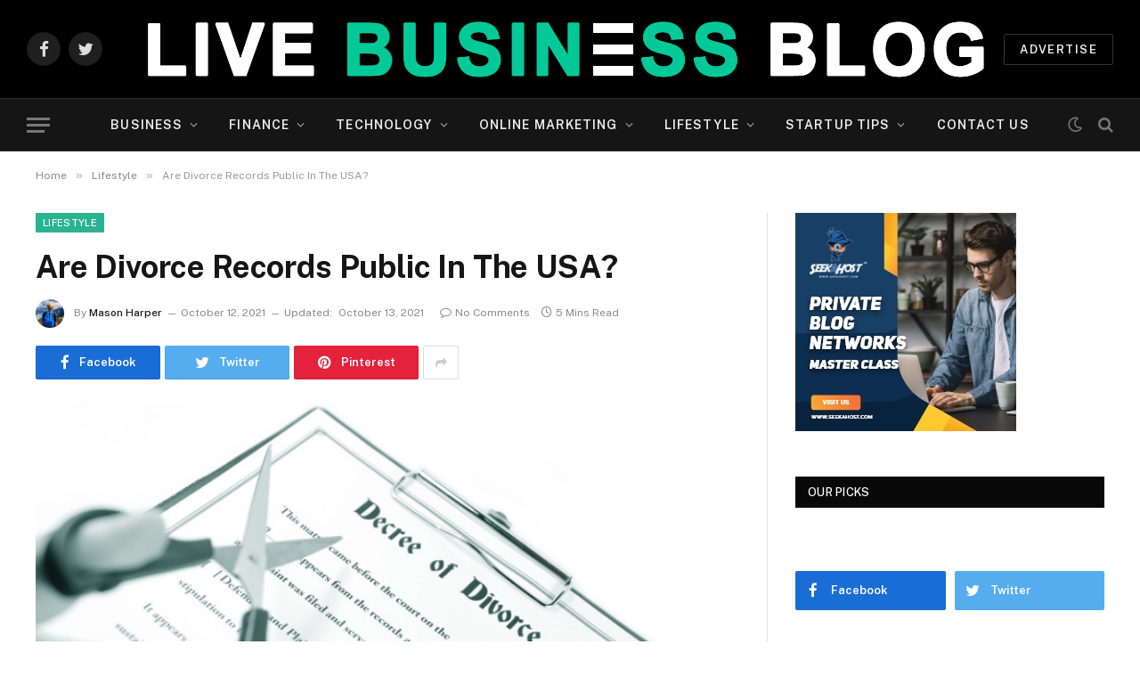

--- FILE ---
content_type: text/html; charset=UTF-8
request_url: https://www.livebusinessblog.com/are-divorce-records-public/
body_size: 25760
content:

<!DOCTYPE html>
<html dir="ltr" lang="en-US" prefix="og: https://ogp.me/ns#" class="s-light site-s-light">

<head>

	<meta charset="UTF-8" />
	<meta name="viewport" content="width=device-width, initial-scale=1" />
	<title>Are Divorce Records Public In The USA? - Live Business Blog</title><link rel="preload" as="image" imagesrcset="https://www.livebusinessblog.com/wp-content/uploads/2021/10/Are-Divorce-Records-Public-in-USA.png" imagesizes="(max-width: 788px) 100vw, 788px" /><link rel="preload" as="font" href="https://www.livebusinessblog.com/wp-content/themes/smart-mag/css/icons/fonts/ts-icons.woff2?v2.2" type="font/woff2" crossorigin="anonymous" />

		<!-- All in One SEO 4.9.3 - aioseo.com -->
	<meta name="description" content="Divorced records are the important documents that have information about two personal lives. Here, we will discuss Are Divorce Records Public in the USA." />
	<meta name="robots" content="max-image-preview:large" />
	<meta name="author" content="Mason Harper"/>
	<link rel="canonical" href="https://www.livebusinessblog.com/are-divorce-records-public/" />
	<meta name="generator" content="All in One SEO (AIOSEO) 4.9.3" />
		<meta property="og:locale" content="en_US" />
		<meta property="og:site_name" content="Live Business Blog - Best Business Blog Online" />
		<meta property="og:type" content="article" />
		<meta property="og:title" content="Are Divorce Records Public In The USA? - Live Business Blog" />
		<meta property="og:description" content="Divorced records are the important documents that have information about two personal lives. Here, we will discuss Are Divorce Records Public in the USA." />
		<meta property="og:url" content="https://www.livebusinessblog.com/are-divorce-records-public/" />
		<meta property="og:image" content="https://www.livebusinessblog.com/wp-content/uploads/2021/10/Are-Divorce-Records-Public-in-USA.png" />
		<meta property="og:image:secure_url" content="https://www.livebusinessblog.com/wp-content/uploads/2021/10/Are-Divorce-Records-Public-in-USA.png" />
		<meta property="og:image:width" content="834" />
		<meta property="og:image:height" content="477" />
		<meta property="article:published_time" content="2021-10-12T09:39:41+00:00" />
		<meta property="article:modified_time" content="2021-10-13T13:20:22+00:00" />
		<meta name="twitter:card" content="summary" />
		<meta name="twitter:title" content="Are Divorce Records Public In The USA? - Live Business Blog" />
		<meta name="twitter:description" content="Divorced records are the important documents that have information about two personal lives. Here, we will discuss Are Divorce Records Public in the USA." />
		<meta name="twitter:image" content="https://www.livebusinessblog.com/wp-content/uploads/2021/10/Are-Divorce-Records-Public-in-USA.png" />
		<script type="application/ld+json" class="aioseo-schema">
			{"@context":"https:\/\/schema.org","@graph":[{"@type":"BlogPosting","@id":"https:\/\/www.livebusinessblog.com\/are-divorce-records-public\/#blogposting","name":"Are Divorce Records Public In The USA? - Live Business Blog","headline":"Are Divorce Records Public In The USA?","author":{"@id":"https:\/\/www.livebusinessblog.com\/author\/mason\/#author"},"publisher":{"@id":"https:\/\/www.livebusinessblog.com\/#organization"},"image":{"@type":"ImageObject","url":"https:\/\/www.livebusinessblog.com\/wp-content\/uploads\/2021\/10\/Are-Divorce-Records-Public-in-USA.png","width":834,"height":477,"caption":"Are Divorce Records Public in USA"},"datePublished":"2021-10-12T09:39:41+01:00","dateModified":"2021-10-13T13:20:22+01:00","inLanguage":"en-US","mainEntityOfPage":{"@id":"https:\/\/www.livebusinessblog.com\/are-divorce-records-public\/#webpage"},"isPartOf":{"@id":"https:\/\/www.livebusinessblog.com\/are-divorce-records-public\/#webpage"},"articleSection":"Lifestyle, are divorced records public in the usa, is sharing divorced records illegal, why divorced records are necessary"},{"@type":"BreadcrumbList","@id":"https:\/\/www.livebusinessblog.com\/are-divorce-records-public\/#breadcrumblist","itemListElement":[{"@type":"ListItem","@id":"https:\/\/www.livebusinessblog.com#listItem","position":1,"name":"Home","item":"https:\/\/www.livebusinessblog.com","nextItem":{"@type":"ListItem","@id":"https:\/\/www.livebusinessblog.com\/category\/lifestyle\/#listItem","name":"Lifestyle"}},{"@type":"ListItem","@id":"https:\/\/www.livebusinessblog.com\/category\/lifestyle\/#listItem","position":2,"name":"Lifestyle","item":"https:\/\/www.livebusinessblog.com\/category\/lifestyle\/","nextItem":{"@type":"ListItem","@id":"https:\/\/www.livebusinessblog.com\/are-divorce-records-public\/#listItem","name":"Are Divorce Records Public In The USA?"},"previousItem":{"@type":"ListItem","@id":"https:\/\/www.livebusinessblog.com#listItem","name":"Home"}},{"@type":"ListItem","@id":"https:\/\/www.livebusinessblog.com\/are-divorce-records-public\/#listItem","position":3,"name":"Are Divorce Records Public In The USA?","previousItem":{"@type":"ListItem","@id":"https:\/\/www.livebusinessblog.com\/category\/lifestyle\/#listItem","name":"Lifestyle"}}]},{"@type":"Organization","@id":"https:\/\/www.livebusinessblog.com\/#organization","name":"Live Business Blog","description":"Best Business Blog Online","url":"https:\/\/www.livebusinessblog.com\/"},{"@type":"Person","@id":"https:\/\/www.livebusinessblog.com\/author\/mason\/#author","url":"https:\/\/www.livebusinessblog.com\/author\/mason\/","name":"Mason Harper","image":{"@type":"ImageObject","@id":"https:\/\/www.livebusinessblog.com\/are-divorce-records-public\/#authorImage","url":"https:\/\/www.livebusinessblog.com\/wp-content\/uploads\/2021\/02\/Mason-Harper-150x150.png","width":96,"height":96,"caption":"Mason Harper"}},{"@type":"WebPage","@id":"https:\/\/www.livebusinessblog.com\/are-divorce-records-public\/#webpage","url":"https:\/\/www.livebusinessblog.com\/are-divorce-records-public\/","name":"Are Divorce Records Public In The USA? - Live Business Blog","description":"Divorced records are the important documents that have information about two personal lives. Here, we will discuss Are Divorce Records Public in the USA.","inLanguage":"en-US","isPartOf":{"@id":"https:\/\/www.livebusinessblog.com\/#website"},"breadcrumb":{"@id":"https:\/\/www.livebusinessblog.com\/are-divorce-records-public\/#breadcrumblist"},"author":{"@id":"https:\/\/www.livebusinessblog.com\/author\/mason\/#author"},"creator":{"@id":"https:\/\/www.livebusinessblog.com\/author\/mason\/#author"},"image":{"@type":"ImageObject","url":"https:\/\/www.livebusinessblog.com\/wp-content\/uploads\/2021\/10\/Are-Divorce-Records-Public-in-USA.png","@id":"https:\/\/www.livebusinessblog.com\/are-divorce-records-public\/#mainImage","width":834,"height":477,"caption":"Are Divorce Records Public in USA"},"primaryImageOfPage":{"@id":"https:\/\/www.livebusinessblog.com\/are-divorce-records-public\/#mainImage"},"datePublished":"2021-10-12T09:39:41+01:00","dateModified":"2021-10-13T13:20:22+01:00"},{"@type":"WebSite","@id":"https:\/\/www.livebusinessblog.com\/#website","url":"https:\/\/www.livebusinessblog.com\/","name":"Live Business Blog","description":"Best Business Blog Online","inLanguage":"en-US","publisher":{"@id":"https:\/\/www.livebusinessblog.com\/#organization"}}]}
		</script>
		<!-- All in One SEO -->

<link rel='dns-prefetch' href='//fonts.googleapis.com' />
<link rel="alternate" type="application/rss+xml" title="Live Business Blog &raquo; Feed" href="https://www.livebusinessblog.com/feed/" />
<link rel="alternate" type="application/rss+xml" title="Live Business Blog &raquo; Comments Feed" href="https://www.livebusinessblog.com/comments/feed/" />
<link rel="alternate" type="application/rss+xml" title="Live Business Blog &raquo; Are Divorce Records Public In The USA? Comments Feed" href="https://www.livebusinessblog.com/are-divorce-records-public/feed/" />
<link rel="alternate" title="oEmbed (JSON)" type="application/json+oembed" href="https://www.livebusinessblog.com/wp-json/oembed/1.0/embed?url=https%3A%2F%2Fwww.livebusinessblog.com%2Fare-divorce-records-public%2F" />
<link rel="alternate" title="oEmbed (XML)" type="text/xml+oembed" href="https://www.livebusinessblog.com/wp-json/oembed/1.0/embed?url=https%3A%2F%2Fwww.livebusinessblog.com%2Fare-divorce-records-public%2F&#038;format=xml" />
<style id='wp-img-auto-sizes-contain-inline-css' type='text/css'>
img:is([sizes=auto i],[sizes^="auto," i]){contain-intrinsic-size:3000px 1500px}
/*# sourceURL=wp-img-auto-sizes-contain-inline-css */
</style>
<style id='wp-emoji-styles-inline-css' type='text/css'>

	img.wp-smiley, img.emoji {
		display: inline !important;
		border: none !important;
		box-shadow: none !important;
		height: 1em !important;
		width: 1em !important;
		margin: 0 0.07em !important;
		vertical-align: -0.1em !important;
		background: none !important;
		padding: 0 !important;
	}
/*# sourceURL=wp-emoji-styles-inline-css */
</style>
<link rel='stylesheet' id='wp-block-library-css' href='https://www.livebusinessblog.com/wp-includes/css/dist/block-library/style.min.css?ver=6.9' type='text/css' media='all' />
<style id='classic-theme-styles-inline-css' type='text/css'>
/*! This file is auto-generated */
.wp-block-button__link{color:#fff;background-color:#32373c;border-radius:9999px;box-shadow:none;text-decoration:none;padding:calc(.667em + 2px) calc(1.333em + 2px);font-size:1.125em}.wp-block-file__button{background:#32373c;color:#fff;text-decoration:none}
/*# sourceURL=/wp-includes/css/classic-themes.min.css */
</style>
<link rel='stylesheet' id='aioseo/css/src/vue/standalone/blocks/table-of-contents/global.scss-css' href='https://www.livebusinessblog.com/wp-content/plugins/all-in-one-seo-pack/dist/Lite/assets/css/table-of-contents/global.e90f6d47.css?ver=4.9.3' type='text/css' media='all' />
<style id='global-styles-inline-css' type='text/css'>
:root{--wp--preset--aspect-ratio--square: 1;--wp--preset--aspect-ratio--4-3: 4/3;--wp--preset--aspect-ratio--3-4: 3/4;--wp--preset--aspect-ratio--3-2: 3/2;--wp--preset--aspect-ratio--2-3: 2/3;--wp--preset--aspect-ratio--16-9: 16/9;--wp--preset--aspect-ratio--9-16: 9/16;--wp--preset--color--black: #000000;--wp--preset--color--cyan-bluish-gray: #abb8c3;--wp--preset--color--white: #ffffff;--wp--preset--color--pale-pink: #f78da7;--wp--preset--color--vivid-red: #cf2e2e;--wp--preset--color--luminous-vivid-orange: #ff6900;--wp--preset--color--luminous-vivid-amber: #fcb900;--wp--preset--color--light-green-cyan: #7bdcb5;--wp--preset--color--vivid-green-cyan: #00d084;--wp--preset--color--pale-cyan-blue: #8ed1fc;--wp--preset--color--vivid-cyan-blue: #0693e3;--wp--preset--color--vivid-purple: #9b51e0;--wp--preset--gradient--vivid-cyan-blue-to-vivid-purple: linear-gradient(135deg,rgb(6,147,227) 0%,rgb(155,81,224) 100%);--wp--preset--gradient--light-green-cyan-to-vivid-green-cyan: linear-gradient(135deg,rgb(122,220,180) 0%,rgb(0,208,130) 100%);--wp--preset--gradient--luminous-vivid-amber-to-luminous-vivid-orange: linear-gradient(135deg,rgb(252,185,0) 0%,rgb(255,105,0) 100%);--wp--preset--gradient--luminous-vivid-orange-to-vivid-red: linear-gradient(135deg,rgb(255,105,0) 0%,rgb(207,46,46) 100%);--wp--preset--gradient--very-light-gray-to-cyan-bluish-gray: linear-gradient(135deg,rgb(238,238,238) 0%,rgb(169,184,195) 100%);--wp--preset--gradient--cool-to-warm-spectrum: linear-gradient(135deg,rgb(74,234,220) 0%,rgb(151,120,209) 20%,rgb(207,42,186) 40%,rgb(238,44,130) 60%,rgb(251,105,98) 80%,rgb(254,248,76) 100%);--wp--preset--gradient--blush-light-purple: linear-gradient(135deg,rgb(255,206,236) 0%,rgb(152,150,240) 100%);--wp--preset--gradient--blush-bordeaux: linear-gradient(135deg,rgb(254,205,165) 0%,rgb(254,45,45) 50%,rgb(107,0,62) 100%);--wp--preset--gradient--luminous-dusk: linear-gradient(135deg,rgb(255,203,112) 0%,rgb(199,81,192) 50%,rgb(65,88,208) 100%);--wp--preset--gradient--pale-ocean: linear-gradient(135deg,rgb(255,245,203) 0%,rgb(182,227,212) 50%,rgb(51,167,181) 100%);--wp--preset--gradient--electric-grass: linear-gradient(135deg,rgb(202,248,128) 0%,rgb(113,206,126) 100%);--wp--preset--gradient--midnight: linear-gradient(135deg,rgb(2,3,129) 0%,rgb(40,116,252) 100%);--wp--preset--font-size--small: 13px;--wp--preset--font-size--medium: 20px;--wp--preset--font-size--large: 36px;--wp--preset--font-size--x-large: 42px;--wp--preset--spacing--20: 0.44rem;--wp--preset--spacing--30: 0.67rem;--wp--preset--spacing--40: 1rem;--wp--preset--spacing--50: 1.5rem;--wp--preset--spacing--60: 2.25rem;--wp--preset--spacing--70: 3.38rem;--wp--preset--spacing--80: 5.06rem;--wp--preset--shadow--natural: 6px 6px 9px rgba(0, 0, 0, 0.2);--wp--preset--shadow--deep: 12px 12px 50px rgba(0, 0, 0, 0.4);--wp--preset--shadow--sharp: 6px 6px 0px rgba(0, 0, 0, 0.2);--wp--preset--shadow--outlined: 6px 6px 0px -3px rgb(255, 255, 255), 6px 6px rgb(0, 0, 0);--wp--preset--shadow--crisp: 6px 6px 0px rgb(0, 0, 0);}:where(.is-layout-flex){gap: 0.5em;}:where(.is-layout-grid){gap: 0.5em;}body .is-layout-flex{display: flex;}.is-layout-flex{flex-wrap: wrap;align-items: center;}.is-layout-flex > :is(*, div){margin: 0;}body .is-layout-grid{display: grid;}.is-layout-grid > :is(*, div){margin: 0;}:where(.wp-block-columns.is-layout-flex){gap: 2em;}:where(.wp-block-columns.is-layout-grid){gap: 2em;}:where(.wp-block-post-template.is-layout-flex){gap: 1.25em;}:where(.wp-block-post-template.is-layout-grid){gap: 1.25em;}.has-black-color{color: var(--wp--preset--color--black) !important;}.has-cyan-bluish-gray-color{color: var(--wp--preset--color--cyan-bluish-gray) !important;}.has-white-color{color: var(--wp--preset--color--white) !important;}.has-pale-pink-color{color: var(--wp--preset--color--pale-pink) !important;}.has-vivid-red-color{color: var(--wp--preset--color--vivid-red) !important;}.has-luminous-vivid-orange-color{color: var(--wp--preset--color--luminous-vivid-orange) !important;}.has-luminous-vivid-amber-color{color: var(--wp--preset--color--luminous-vivid-amber) !important;}.has-light-green-cyan-color{color: var(--wp--preset--color--light-green-cyan) !important;}.has-vivid-green-cyan-color{color: var(--wp--preset--color--vivid-green-cyan) !important;}.has-pale-cyan-blue-color{color: var(--wp--preset--color--pale-cyan-blue) !important;}.has-vivid-cyan-blue-color{color: var(--wp--preset--color--vivid-cyan-blue) !important;}.has-vivid-purple-color{color: var(--wp--preset--color--vivid-purple) !important;}.has-black-background-color{background-color: var(--wp--preset--color--black) !important;}.has-cyan-bluish-gray-background-color{background-color: var(--wp--preset--color--cyan-bluish-gray) !important;}.has-white-background-color{background-color: var(--wp--preset--color--white) !important;}.has-pale-pink-background-color{background-color: var(--wp--preset--color--pale-pink) !important;}.has-vivid-red-background-color{background-color: var(--wp--preset--color--vivid-red) !important;}.has-luminous-vivid-orange-background-color{background-color: var(--wp--preset--color--luminous-vivid-orange) !important;}.has-luminous-vivid-amber-background-color{background-color: var(--wp--preset--color--luminous-vivid-amber) !important;}.has-light-green-cyan-background-color{background-color: var(--wp--preset--color--light-green-cyan) !important;}.has-vivid-green-cyan-background-color{background-color: var(--wp--preset--color--vivid-green-cyan) !important;}.has-pale-cyan-blue-background-color{background-color: var(--wp--preset--color--pale-cyan-blue) !important;}.has-vivid-cyan-blue-background-color{background-color: var(--wp--preset--color--vivid-cyan-blue) !important;}.has-vivid-purple-background-color{background-color: var(--wp--preset--color--vivid-purple) !important;}.has-black-border-color{border-color: var(--wp--preset--color--black) !important;}.has-cyan-bluish-gray-border-color{border-color: var(--wp--preset--color--cyan-bluish-gray) !important;}.has-white-border-color{border-color: var(--wp--preset--color--white) !important;}.has-pale-pink-border-color{border-color: var(--wp--preset--color--pale-pink) !important;}.has-vivid-red-border-color{border-color: var(--wp--preset--color--vivid-red) !important;}.has-luminous-vivid-orange-border-color{border-color: var(--wp--preset--color--luminous-vivid-orange) !important;}.has-luminous-vivid-amber-border-color{border-color: var(--wp--preset--color--luminous-vivid-amber) !important;}.has-light-green-cyan-border-color{border-color: var(--wp--preset--color--light-green-cyan) !important;}.has-vivid-green-cyan-border-color{border-color: var(--wp--preset--color--vivid-green-cyan) !important;}.has-pale-cyan-blue-border-color{border-color: var(--wp--preset--color--pale-cyan-blue) !important;}.has-vivid-cyan-blue-border-color{border-color: var(--wp--preset--color--vivid-cyan-blue) !important;}.has-vivid-purple-border-color{border-color: var(--wp--preset--color--vivid-purple) !important;}.has-vivid-cyan-blue-to-vivid-purple-gradient-background{background: var(--wp--preset--gradient--vivid-cyan-blue-to-vivid-purple) !important;}.has-light-green-cyan-to-vivid-green-cyan-gradient-background{background: var(--wp--preset--gradient--light-green-cyan-to-vivid-green-cyan) !important;}.has-luminous-vivid-amber-to-luminous-vivid-orange-gradient-background{background: var(--wp--preset--gradient--luminous-vivid-amber-to-luminous-vivid-orange) !important;}.has-luminous-vivid-orange-to-vivid-red-gradient-background{background: var(--wp--preset--gradient--luminous-vivid-orange-to-vivid-red) !important;}.has-very-light-gray-to-cyan-bluish-gray-gradient-background{background: var(--wp--preset--gradient--very-light-gray-to-cyan-bluish-gray) !important;}.has-cool-to-warm-spectrum-gradient-background{background: var(--wp--preset--gradient--cool-to-warm-spectrum) !important;}.has-blush-light-purple-gradient-background{background: var(--wp--preset--gradient--blush-light-purple) !important;}.has-blush-bordeaux-gradient-background{background: var(--wp--preset--gradient--blush-bordeaux) !important;}.has-luminous-dusk-gradient-background{background: var(--wp--preset--gradient--luminous-dusk) !important;}.has-pale-ocean-gradient-background{background: var(--wp--preset--gradient--pale-ocean) !important;}.has-electric-grass-gradient-background{background: var(--wp--preset--gradient--electric-grass) !important;}.has-midnight-gradient-background{background: var(--wp--preset--gradient--midnight) !important;}.has-small-font-size{font-size: var(--wp--preset--font-size--small) !important;}.has-medium-font-size{font-size: var(--wp--preset--font-size--medium) !important;}.has-large-font-size{font-size: var(--wp--preset--font-size--large) !important;}.has-x-large-font-size{font-size: var(--wp--preset--font-size--x-large) !important;}
:where(.wp-block-post-template.is-layout-flex){gap: 1.25em;}:where(.wp-block-post-template.is-layout-grid){gap: 1.25em;}
:where(.wp-block-term-template.is-layout-flex){gap: 1.25em;}:where(.wp-block-term-template.is-layout-grid){gap: 1.25em;}
:where(.wp-block-columns.is-layout-flex){gap: 2em;}:where(.wp-block-columns.is-layout-grid){gap: 2em;}
:root :where(.wp-block-pullquote){font-size: 1.5em;line-height: 1.6;}
/*# sourceURL=global-styles-inline-css */
</style>
<link rel='stylesheet' id='dashicons-css' href='https://www.livebusinessblog.com/wp-includes/css/dashicons.min.css?ver=6.9' type='text/css' media='all' />
<link rel='stylesheet' id='admin-bar-css' href='https://www.livebusinessblog.com/wp-includes/css/admin-bar.min.css?ver=6.9' type='text/css' media='all' />
<style id='admin-bar-inline-css' type='text/css'>

    /* Hide CanvasJS credits for P404 charts specifically */
    #p404RedirectChart .canvasjs-chart-credit {
        display: none !important;
    }
    
    #p404RedirectChart canvas {
        border-radius: 6px;
    }

    .p404-redirect-adminbar-weekly-title {
        font-weight: bold;
        font-size: 14px;
        color: #fff;
        margin-bottom: 6px;
    }

    #wpadminbar #wp-admin-bar-p404_free_top_button .ab-icon:before {
        content: "\f103";
        color: #dc3545;
        top: 3px;
    }
    
    #wp-admin-bar-p404_free_top_button .ab-item {
        min-width: 80px !important;
        padding: 0px !important;
    }
    
    /* Ensure proper positioning and z-index for P404 dropdown */
    .p404-redirect-adminbar-dropdown-wrap { 
        min-width: 0; 
        padding: 0;
        position: static !important;
    }
    
    #wpadminbar #wp-admin-bar-p404_free_top_button_dropdown {
        position: static !important;
    }
    
    #wpadminbar #wp-admin-bar-p404_free_top_button_dropdown .ab-item {
        padding: 0 !important;
        margin: 0 !important;
    }
    
    .p404-redirect-dropdown-container {
        min-width: 340px;
        padding: 18px 18px 12px 18px;
        background: #23282d !important;
        color: #fff;
        border-radius: 12px;
        box-shadow: 0 8px 32px rgba(0,0,0,0.25);
        margin-top: 10px;
        position: relative !important;
        z-index: 999999 !important;
        display: block !important;
        border: 1px solid #444;
    }
    
    /* Ensure P404 dropdown appears on hover */
    #wpadminbar #wp-admin-bar-p404_free_top_button .p404-redirect-dropdown-container { 
        display: none !important;
    }
    
    #wpadminbar #wp-admin-bar-p404_free_top_button:hover .p404-redirect-dropdown-container { 
        display: block !important;
    }
    
    #wpadminbar #wp-admin-bar-p404_free_top_button:hover #wp-admin-bar-p404_free_top_button_dropdown .p404-redirect-dropdown-container {
        display: block !important;
    }
    
    .p404-redirect-card {
        background: #2c3338;
        border-radius: 8px;
        padding: 18px 18px 12px 18px;
        box-shadow: 0 2px 8px rgba(0,0,0,0.07);
        display: flex;
        flex-direction: column;
        align-items: flex-start;
        border: 1px solid #444;
    }
    
    .p404-redirect-btn {
        display: inline-block;
        background: #dc3545;
        color: #fff !important;
        font-weight: bold;
        padding: 5px 22px;
        border-radius: 8px;
        text-decoration: none;
        font-size: 17px;
        transition: background 0.2s, box-shadow 0.2s;
        margin-top: 8px;
        box-shadow: 0 2px 8px rgba(220,53,69,0.15);
        text-align: center;
        line-height: 1.6;
    }
    
    .p404-redirect-btn:hover {
        background: #c82333;
        color: #fff !important;
        box-shadow: 0 4px 16px rgba(220,53,69,0.25);
    }
    
    /* Prevent conflicts with other admin bar dropdowns */
    #wpadminbar .ab-top-menu > li:hover > .ab-item,
    #wpadminbar .ab-top-menu > li.hover > .ab-item {
        z-index: auto;
    }
    
    #wpadminbar #wp-admin-bar-p404_free_top_button:hover > .ab-item {
        z-index: 999998 !important;
    }
    
/*# sourceURL=admin-bar-inline-css */
</style>
<link rel='stylesheet' id='contact-form-7-css' href='https://www.livebusinessblog.com/wp-content/plugins/contact-form-7/includes/css/styles.css?ver=6.1.4' type='text/css' media='all' />
<link rel='stylesheet' id='ppress-frontend-css' href='https://www.livebusinessblog.com/wp-content/plugins/wp-user-avatar/assets/css/frontend.min.css?ver=4.16.8' type='text/css' media='all' />
<link rel='stylesheet' id='ppress-flatpickr-css' href='https://www.livebusinessblog.com/wp-content/plugins/wp-user-avatar/assets/flatpickr/flatpickr.min.css?ver=4.16.8' type='text/css' media='all' />
<link rel='stylesheet' id='ppress-select2-css' href='https://www.livebusinessblog.com/wp-content/plugins/wp-user-avatar/assets/select2/select2.min.css?ver=6.9' type='text/css' media='all' />
<link rel='stylesheet' id='ez-toc-css' href='https://www.livebusinessblog.com/wp-content/plugins/easy-table-of-contents/assets/css/screen.min.css?ver=2.0.80' type='text/css' media='all' />
<style id='ez-toc-inline-css' type='text/css'>
div#ez-toc-container .ez-toc-title {font-size: 120%;}div#ez-toc-container .ez-toc-title {font-weight: 500;}div#ez-toc-container ul li , div#ez-toc-container ul li a {font-size: 95%;}div#ez-toc-container ul li , div#ez-toc-container ul li a {font-weight: 500;}div#ez-toc-container nav ul ul li {font-size: 90%;}.ez-toc-box-title {font-weight: bold; margin-bottom: 10px; text-align: center; text-transform: uppercase; letter-spacing: 1px; color: #666; padding-bottom: 5px;position:absolute;top:-4%;left:5%;background-color: inherit;transition: top 0.3s ease;}.ez-toc-box-title.toc-closed {top:-25%;}
/*# sourceURL=ez-toc-inline-css */
</style>
<link rel='stylesheet' id='smartmag-core-css' href='https://www.livebusinessblog.com/wp-content/themes/smart-mag/style.css?ver=6.0.0' type='text/css' media='all' />
<style id='smartmag-core-inline-css' type='text/css'>
.smart-head-main { --main-width: 1360px; }


/*# sourceURL=smartmag-core-inline-css */
</style>
<link rel='stylesheet' id='smartmag-fonts-css' href='https://fonts.googleapis.com/css?family=Public+Sans%3A400%2C400i%2C500%2C600%2C700' type='text/css' media='all' />
<link rel='stylesheet' id='magnific-popup-css' href='https://www.livebusinessblog.com/wp-content/themes/smart-mag/css/lightbox.css?ver=6.0.0' type='text/css' media='all' />
<link rel='stylesheet' id='smartmag-icons-css' href='https://www.livebusinessblog.com/wp-content/themes/smart-mag/css/icons/icons.css?ver=6.0.0' type='text/css' media='all' />
<script type="text/javascript" src="https://www.livebusinessblog.com/wp-includes/js/jquery/jquery.min.js?ver=3.7.1" id="jquery-core-js"></script>
<script type="text/javascript" src="https://www.livebusinessblog.com/wp-includes/js/jquery/jquery-migrate.min.js?ver=3.4.1" id="jquery-migrate-js"></script>
<script type="text/javascript" src="https://www.livebusinessblog.com/wp-content/plugins/wp-user-avatar/assets/flatpickr/flatpickr.min.js?ver=4.16.8" id="ppress-flatpickr-js"></script>
<script type="text/javascript" src="https://www.livebusinessblog.com/wp-content/plugins/wp-user-avatar/assets/select2/select2.min.js?ver=4.16.8" id="ppress-select2-js"></script>
<link rel="https://api.w.org/" href="https://www.livebusinessblog.com/wp-json/" /><link rel="alternate" title="JSON" type="application/json" href="https://www.livebusinessblog.com/wp-json/wp/v2/posts/4768" /><link rel="EditURI" type="application/rsd+xml" title="RSD" href="https://www.livebusinessblog.com/xmlrpc.php?rsd" />
<meta name="generator" content="WordPress 6.9" />
<link rel='shortlink' href='https://www.livebusinessblog.com/?p=4768' />
<!-- Stream WordPress user activity plugin v4.1.1 -->

<!--BEGIN: TRACKING CODE MANAGER (v2.5.0) BY INTELLYWP.COM IN HEAD//-->
<!-- Global site tag (gtag.js) - Google Analytics -->
<script async src="https://www.googletagmanager.com/gtag/js?id=G-1NFW9P59B4"></script>
<script>
  window.dataLayer = window.dataLayer || [];
  function gtag(){dataLayer.push(arguments);}
  gtag('js', new Date());

  gtag('config', 'G-1NFW9P59B4');
</script>
<meta name="google-site-verification" content="_1Jk-Rf4te8wn1bpo9U2_bWCo-laeW_Z73H_fa0OjJw" />
<!--END: https://wordpress.org/plugins/tracking-code-manager IN HEAD//-->
		<script>
		var BunyadSchemeKey = 'bunyad-scheme';
		(() => {
			const d = document.documentElement;
			const c = d.classList;
			const scheme = localStorage.getItem(BunyadSchemeKey);
			if (scheme) {
				d.dataset.origClass = c;
				scheme === 'dark' ? c.remove('s-light', 'site-s-light') : c.remove('s-dark', 'site-s-dark');
				c.add('site-s-' + scheme, 's-' + scheme);
			}
		})();
		</script>
		<meta name="generator" content="Elementor 3.34.2; features: additional_custom_breakpoints; settings: css_print_method-external, google_font-enabled, font_display-auto">
			<style>
				.e-con.e-parent:nth-of-type(n+4):not(.e-lazyloaded):not(.e-no-lazyload),
				.e-con.e-parent:nth-of-type(n+4):not(.e-lazyloaded):not(.e-no-lazyload) * {
					background-image: none !important;
				}
				@media screen and (max-height: 1024px) {
					.e-con.e-parent:nth-of-type(n+3):not(.e-lazyloaded):not(.e-no-lazyload),
					.e-con.e-parent:nth-of-type(n+3):not(.e-lazyloaded):not(.e-no-lazyload) * {
						background-image: none !important;
					}
				}
				@media screen and (max-height: 640px) {
					.e-con.e-parent:nth-of-type(n+2):not(.e-lazyloaded):not(.e-no-lazyload),
					.e-con.e-parent:nth-of-type(n+2):not(.e-lazyloaded):not(.e-no-lazyload) * {
						background-image: none !important;
					}
				}
			</style>
			<meta name="generator" content="Powered by WPBakery Page Builder - drag and drop page builder for WordPress."/>
<link rel="icon" href="https://www.livebusinessblog.com/wp-content/uploads/2021/02/live-business-blog-150x150.png" sizes="32x32" />
<link rel="icon" href="https://www.livebusinessblog.com/wp-content/uploads/2021/02/live-business-blog.png" sizes="192x192" />
<link rel="apple-touch-icon" href="https://www.livebusinessblog.com/wp-content/uploads/2021/02/live-business-blog.png" />
<meta name="msapplication-TileImage" content="https://www.livebusinessblog.com/wp-content/uploads/2021/02/live-business-blog.png" />
<noscript><style> .wpb_animate_when_almost_visible { opacity: 1; }</style></noscript>

</head>

<body class="wp-singular post-template-default single single-post postid-4768 single-format-standard wp-custom-logo wp-theme-smart-mag right-sidebar post-layout-modern post-cat-286 has-lb has-lb-sm has-sb-sep layout-normal wpb-js-composer js-comp-ver-6.6.0 vc_responsive elementor-default elementor-kit-3467">



<div class="main-wrap">

	
<div class="off-canvas-backdrop"></div>
<div class="mobile-menu-container off-canvas s-dark hide-widgets-sm" id="off-canvas">

	<div class="off-canvas-head">
		<a href="#" class="close"><i class="tsi tsi-times"></i></a>

		<div class="ts-logo">
					</div>
	</div>

	<div class="off-canvas-content">

					<ul class="mobile-menu"></ul>
		
					<div class="off-canvas-widgets">
				
		<div id="smartmag-block-newsletter-2" class="widget ts-block-widget smartmag-widget-newsletter">		
		<div class="block">
			<div class="block-newsletter ">
	<div class="spc-newsletter spc-newsletter-b spc-newsletter-center spc-newsletter-sm">

		<div class="bg-wrap"></div>

		
		<div class="inner">

			
			
			<h3 class="heading">
				Subscribe to Updates			</h3>

							<div class="base-text message">
					<p>Get the latest creative news from FooBar about art, design and business.</p>
</div>
			
							<form method="post" action="" class="form fields-style fields-full" target="_blank">
					<div class="main-fields">
						<p class="field-email">
							<input type="email" name="EMAIL" placeholder="Your email address.." required />
						</p>
						
						<p class="field-submit">
							<input type="submit" value="Subscribe" />
						</p>
					</div>

											<p class="disclaimer">
							<label>
																	<input type="checkbox" name="privacy" required />
								
								By signing up, you agree to the our terms and our <a href="#">Privacy Policy</a> agreement.							</label>
						</p>
									</form>
			
			
		</div>
	</div>
</div>		</div>

		</div>
		<div id="smartmag-block-posts-small-3" class="widget ts-block-widget smartmag-widget-posts-small">		
		<div class="block">
					<section class="block-wrap block-posts-small block-sc mb-none" data-id="1">

			<div class="widget-title block-head block-head-ac block-head-b"><h5 class="heading">What's Hot</h5></div>	
			<div class="block-content">
				
	<div class="loop loop-small loop-small-a loop-sep loop-small-sep grid grid-1 md:grid-1 sm:grid-1 xs:grid-1">

					
<article class="l-post  small-a-post m-pos-left small-post">

	
			<div class="media">

		
			<a href="https://www.livebusinessblog.com/latest-trends-shaping-the-future-of-business/" class="image-link media-ratio ar-bunyad-thumb" title="Latest Trends Shaping the Future of Business in the UK"><span data-bgsrc="https://www.livebusinessblog.com/wp-content/uploads/2025/11/Latest-Trends-Shaping-the-Future-of-Business-in-the-UK-500x333.webp" class="img bg-cover wp-post-image attachment-medium size-medium lazyload" data-bgset="https://www.livebusinessblog.com/wp-content/uploads/2025/11/Latest-Trends-Shaping-the-Future-of-Business-in-the-UK-500x333.webp 500w, https://www.livebusinessblog.com/wp-content/uploads/2025/11/Latest-Trends-Shaping-the-Future-of-Business-in-the-UK-1024x683.webp 1024w, https://www.livebusinessblog.com/wp-content/uploads/2025/11/Latest-Trends-Shaping-the-Future-of-Business-in-the-UK-768x512.webp 768w, https://www.livebusinessblog.com/wp-content/uploads/2025/11/Latest-Trends-Shaping-the-Future-of-Business-in-the-UK-150x100.webp 150w, https://www.livebusinessblog.com/wp-content/uploads/2025/11/Latest-Trends-Shaping-the-Future-of-Business-in-the-UK-450x300.webp 450w, https://www.livebusinessblog.com/wp-content/uploads/2025/11/Latest-Trends-Shaping-the-Future-of-Business-in-the-UK-1200x800.webp 1200w, https://www.livebusinessblog.com/wp-content/uploads/2025/11/Latest-Trends-Shaping-the-Future-of-Business-in-the-UK.webp 1536w" data-sizes="(max-width: 110px) 100vw, 110px" role="img" aria-label="Latest Trends Shaping the Future of Business in the UK"></span></a>			
			
			
			
		
		</div>
	

	
		<div class="content">

			<div class="post-meta post-meta-a post-meta-left has-below"><h4 class="is-title post-title"><a href="https://www.livebusinessblog.com/latest-trends-shaping-the-future-of-business/">Latest Trends Shaping the Future of Business in the UK</a></h4><div class="post-meta-items meta-below"><span class="meta-item date"><span class="date-link"><time class="post-date" datetime="2025-11-14T11:15:20+00:00">November 14, 2025</time></span></span></div></div>			
			
			
		</div>

	
</article>	
					
<article class="l-post  small-a-post m-pos-left small-post">

	
			<div class="media">

		
			<a href="https://www.livebusinessblog.com/sustainable-business-models/" class="image-link media-ratio ar-bunyad-thumb" title="How Can Founders Build Sustainable Business Models?"><span data-bgsrc="https://www.livebusinessblog.com/wp-content/uploads/2025/11/How-Can-Founders-Build-Sustainable-Business-Models-500x333.webp" class="img bg-cover wp-post-image attachment-medium size-medium lazyload" data-bgset="https://www.livebusinessblog.com/wp-content/uploads/2025/11/How-Can-Founders-Build-Sustainable-Business-Models-500x333.webp 500w, https://www.livebusinessblog.com/wp-content/uploads/2025/11/How-Can-Founders-Build-Sustainable-Business-Models-1024x683.webp 1024w, https://www.livebusinessblog.com/wp-content/uploads/2025/11/How-Can-Founders-Build-Sustainable-Business-Models-768x512.webp 768w, https://www.livebusinessblog.com/wp-content/uploads/2025/11/How-Can-Founders-Build-Sustainable-Business-Models-150x100.webp 150w, https://www.livebusinessblog.com/wp-content/uploads/2025/11/How-Can-Founders-Build-Sustainable-Business-Models-450x300.webp 450w, https://www.livebusinessblog.com/wp-content/uploads/2025/11/How-Can-Founders-Build-Sustainable-Business-Models-1200x800.webp 1200w, https://www.livebusinessblog.com/wp-content/uploads/2025/11/How-Can-Founders-Build-Sustainable-Business-Models.webp 1536w" data-sizes="(max-width: 110px) 100vw, 110px" role="img" aria-label="How Can Founders Build Sustainable Business Models"></span></a>			
			
			
			
		
		</div>
	

	
		<div class="content">

			<div class="post-meta post-meta-a post-meta-left has-below"><h4 class="is-title post-title"><a href="https://www.livebusinessblog.com/sustainable-business-models/">How Can Founders Build Sustainable Business Models?</a></h4><div class="post-meta-items meta-below"><span class="meta-item date"><span class="date-link"><time class="post-date" datetime="2025-11-14T11:15:09+00:00">November 14, 2025</time></span></span></div></div>			
			
			
		</div>

	
</article>	
					
<article class="l-post  small-a-post m-pos-left small-post">

	
			<div class="media">

		
			<a href="https://www.livebusinessblog.com/why-entrepreneurs-struggle-with-productivity/" class="image-link media-ratio ar-bunyad-thumb" title="Why Entrepreneurs Struggle with Productivity and How to Fix It?"><span data-bgsrc="https://www.livebusinessblog.com/wp-content/uploads/2025/04/Why-Entrepreneurs-Struggle-with-Productivity-and-How-to-Fix-It-500x283.jpg" class="img bg-cover wp-post-image attachment-medium size-medium lazyload" data-bgset="https://www.livebusinessblog.com/wp-content/uploads/2025/04/Why-Entrepreneurs-Struggle-with-Productivity-and-How-to-Fix-It-500x283.jpg 500w, https://www.livebusinessblog.com/wp-content/uploads/2025/04/Why-Entrepreneurs-Struggle-with-Productivity-and-How-to-Fix-It-768x435.jpg 768w, https://www.livebusinessblog.com/wp-content/uploads/2025/04/Why-Entrepreneurs-Struggle-with-Productivity-and-How-to-Fix-It-150x85.jpg 150w, https://www.livebusinessblog.com/wp-content/uploads/2025/04/Why-Entrepreneurs-Struggle-with-Productivity-and-How-to-Fix-It-450x255.jpg 450w, https://www.livebusinessblog.com/wp-content/uploads/2025/04/Why-Entrepreneurs-Struggle-with-Productivity-and-How-to-Fix-It.jpg 981w" data-sizes="(max-width: 110px) 100vw, 110px" role="img" aria-label="why entrepreneurs struggle with productivity"></span></a>			
			
			
			
		
		</div>
	

	
		<div class="content">

			<div class="post-meta post-meta-a post-meta-left has-below"><h4 class="is-title post-title"><a href="https://www.livebusinessblog.com/why-entrepreneurs-struggle-with-productivity/">Why Entrepreneurs Struggle with Productivity and How to Fix It?</a></h4><div class="post-meta-items meta-below"><span class="meta-item date"><span class="date-link"><time class="post-date" datetime="2025-05-07T08:05:42+01:00">May 7, 2025</time></span></span></div></div>			
			
			
		</div>

	
</article>	
		
	</div>

					</div>

		</section>
				</div>

		</div>			</div>
		
		
		<div class="spc-social spc-social-b smart-head-social">
		
			
				<a href="https://www.facebook.com/Live-Business-Blog-107160041551828" class="link s-facebook" target="_blank" rel="noopener">
					<i class="icon tsi tsi-facebook"></i>
					<span class="visuallyhidden">Facebook</span>
				</a>
									
			
				<a href="https://twitter.com/livebusinesblog" class="link s-twitter" target="_blank" rel="noopener">
					<i class="icon tsi tsi-twitter"></i>
					<span class="visuallyhidden">Twitter</span>
				</a>
									
			
				<a href="#" class="link s-instagram" target="_blank" rel="noopener">
					<i class="icon tsi tsi-instagram"></i>
					<span class="visuallyhidden">Instagram</span>
				</a>
									
			
		</div>

		
	</div>

</div>
<div class="smart-head smart-head-b smart-head-main" id="smart-head" data-sticky="auto" data-sticky-type="smart">
	
	<div class="smart-head-row smart-head-mid smart-head-row-3 s-dark smart-head-row-full">

		<div class="inner wrap">

							
				<div class="items items-left ">
				
		<div class="spc-social spc-social-b smart-head-social">
		
			
				<a href="https://www.facebook.com/Live-Business-Blog-107160041551828" class="link s-facebook" target="_blank" rel="noopener">
					<i class="icon tsi tsi-facebook"></i>
					<span class="visuallyhidden">Facebook</span>
				</a>
									
			
				<a href="https://twitter.com/livebusinesblog" class="link s-twitter" target="_blank" rel="noopener">
					<i class="icon tsi tsi-twitter"></i>
					<span class="visuallyhidden">Twitter</span>
				</a>
									
			
		</div>

						</div>

							
				<div class="items items-center ">
					<a href="https://www.livebusinessblog.com/" title="Live Business Blog" rel="home" class="logo-link ts-logo">
		<span>
			
				
					
					<img src="https://www.livebusinessblog.com/wp-content/uploads/2021/09/Live-Business-Logo.png" class="logo-image" alt="Live Business Blog" srcset="https://www.livebusinessblog.com/wp-content/uploads/2021/09/Live-Business-Logo.png ,https://www.livebusinessblog.com/wp-content/uploads/2021/09/Live-Business-Logo-1.png 2x" />

									 
					</span>
	</a>				</div>

							
				<div class="items items-right ">
				
	<a href="https://www.livebusinessblog.com/write-for-us/" class="ts-button ts-button-alt ts-button1">
		Advertise	</a>
				</div>

						
		</div>
	</div>

	
	<div class="smart-head-row smart-head-bot smart-head-row-3 s-dark has-center-nav smart-head-row-full">

		<div class="inner wrap">

							
				<div class="items items-left ">
				
<button class="offcanvas-toggle has-icon" type="button" aria-label="Menu">
	<span class="hamburger-icon hamburger-icon-a">
		<span class="inner"></span>
	</span>
</button>				</div>

							
				<div class="items items-center ">
					<div class="nav-wrap">
		<nav class="navigation navigation-main nav-hov-a">
			<ul id="menu-menu-1" class="menu"><li id="menu-item-46" class="menu-item menu-item-type-taxonomy menu-item-object-category menu-cat-2 menu-item-has-children item-mega-menu menu-item-46"><a href="https://www.livebusinessblog.com/category/business/">Business</a>
<div class="sub-menu mega-menu mega-menu-a wrap">

		
	
	<section class="column recent-posts" data-columns="5">
					<div class="posts" data-id="2">

						<section class="block-wrap block-grid mb-none" data-id="2">

				
			<div class="block-content">
					
	<div class="loop loop-grid loop-grid-sm grid grid-5 md:grid-2 xs:grid-1">

					
<article class="l-post  grid-sm-post grid-post">

	
			<div class="media">

		
			<a href="https://www.livebusinessblog.com/latest-trends-shaping-the-future-of-business/" class="image-link media-ratio ratio-16-9" title="Latest Trends Shaping the Future of Business in the UK"><span data-bgsrc="https://www.livebusinessblog.com/wp-content/uploads/2025/11/Latest-Trends-Shaping-the-Future-of-Business-in-the-UK-450x300.webp" class="img bg-cover wp-post-image attachment-bunyad-medium size-bunyad-medium lazyload" data-bgset="https://www.livebusinessblog.com/wp-content/uploads/2025/11/Latest-Trends-Shaping-the-Future-of-Business-in-the-UK-450x300.webp 450w, https://www.livebusinessblog.com/wp-content/uploads/2025/11/Latest-Trends-Shaping-the-Future-of-Business-in-the-UK-500x333.webp 500w, https://www.livebusinessblog.com/wp-content/uploads/2025/11/Latest-Trends-Shaping-the-Future-of-Business-in-the-UK-1024x683.webp 1024w, https://www.livebusinessblog.com/wp-content/uploads/2025/11/Latest-Trends-Shaping-the-Future-of-Business-in-the-UK-768x512.webp 768w, https://www.livebusinessblog.com/wp-content/uploads/2025/11/Latest-Trends-Shaping-the-Future-of-Business-in-the-UK-1200x800.webp 1200w, https://www.livebusinessblog.com/wp-content/uploads/2025/11/Latest-Trends-Shaping-the-Future-of-Business-in-the-UK.webp 1536w" data-sizes="(max-width: 377px) 100vw, 377px" role="img" aria-label="Latest Trends Shaping the Future of Business in the UK"></span></a>			
			
			
			
		
		</div>
	

	
		<div class="content">

			<div class="post-meta post-meta-a has-below"><h2 class="is-title post-title"><a href="https://www.livebusinessblog.com/latest-trends-shaping-the-future-of-business/">Latest Trends Shaping the Future of Business in the UK</a></h2><div class="post-meta-items meta-below"><span class="meta-item date"><span class="date-link"><time class="post-date" datetime="2025-11-14T11:15:20+00:00">November 14, 2025</time></span></span></div></div>			
			
			
		</div>

	
</article>					
<article class="l-post  grid-sm-post grid-post">

	
			<div class="media">

		
			<a href="https://www.livebusinessblog.com/sustainable-business-models/" class="image-link media-ratio ratio-16-9" title="How Can Founders Build Sustainable Business Models?"><span data-bgsrc="https://www.livebusinessblog.com/wp-content/uploads/2025/11/How-Can-Founders-Build-Sustainable-Business-Models-450x300.webp" class="img bg-cover wp-post-image attachment-bunyad-medium size-bunyad-medium lazyload" data-bgset="https://www.livebusinessblog.com/wp-content/uploads/2025/11/How-Can-Founders-Build-Sustainable-Business-Models-450x300.webp 450w, https://www.livebusinessblog.com/wp-content/uploads/2025/11/How-Can-Founders-Build-Sustainable-Business-Models-500x333.webp 500w, https://www.livebusinessblog.com/wp-content/uploads/2025/11/How-Can-Founders-Build-Sustainable-Business-Models-1024x683.webp 1024w, https://www.livebusinessblog.com/wp-content/uploads/2025/11/How-Can-Founders-Build-Sustainable-Business-Models-768x512.webp 768w, https://www.livebusinessblog.com/wp-content/uploads/2025/11/How-Can-Founders-Build-Sustainable-Business-Models-1200x800.webp 1200w, https://www.livebusinessblog.com/wp-content/uploads/2025/11/How-Can-Founders-Build-Sustainable-Business-Models.webp 1536w" data-sizes="(max-width: 377px) 100vw, 377px" role="img" aria-label="How Can Founders Build Sustainable Business Models"></span></a>			
			
			
			
		
		</div>
	

	
		<div class="content">

			<div class="post-meta post-meta-a has-below"><h2 class="is-title post-title"><a href="https://www.livebusinessblog.com/sustainable-business-models/">How Can Founders Build Sustainable Business Models?</a></h2><div class="post-meta-items meta-below"><span class="meta-item date"><span class="date-link"><time class="post-date" datetime="2025-11-14T11:15:09+00:00">November 14, 2025</time></span></span></div></div>			
			
			
		</div>

	
</article>					
<article class="l-post  grid-sm-post grid-post">

	
			<div class="media">

		
			<a href="https://www.livebusinessblog.com/why-entrepreneurs-struggle-with-productivity/" class="image-link media-ratio ratio-16-9" title="Why Entrepreneurs Struggle with Productivity and How to Fix It?"><span data-bgsrc="https://www.livebusinessblog.com/wp-content/uploads/2025/04/Why-Entrepreneurs-Struggle-with-Productivity-and-How-to-Fix-It-450x255.jpg" class="img bg-cover wp-post-image attachment-bunyad-medium size-bunyad-medium lazyload" data-bgset="https://www.livebusinessblog.com/wp-content/uploads/2025/04/Why-Entrepreneurs-Struggle-with-Productivity-and-How-to-Fix-It-450x255.jpg 450w, https://www.livebusinessblog.com/wp-content/uploads/2025/04/Why-Entrepreneurs-Struggle-with-Productivity-and-How-to-Fix-It-500x283.jpg 500w, https://www.livebusinessblog.com/wp-content/uploads/2025/04/Why-Entrepreneurs-Struggle-with-Productivity-and-How-to-Fix-It-768x435.jpg 768w, https://www.livebusinessblog.com/wp-content/uploads/2025/04/Why-Entrepreneurs-Struggle-with-Productivity-and-How-to-Fix-It-150x85.jpg 150w, https://www.livebusinessblog.com/wp-content/uploads/2025/04/Why-Entrepreneurs-Struggle-with-Productivity-and-How-to-Fix-It.jpg 981w" data-sizes="(max-width: 377px) 100vw, 377px" role="img" aria-label="why entrepreneurs struggle with productivity"></span></a>			
			
			
			
		
		</div>
	

	
		<div class="content">

			<div class="post-meta post-meta-a has-below"><h2 class="is-title post-title"><a href="https://www.livebusinessblog.com/why-entrepreneurs-struggle-with-productivity/">Why Entrepreneurs Struggle with Productivity and How to Fix It?</a></h2><div class="post-meta-items meta-below"><span class="meta-item date"><span class="date-link"><time class="post-date" datetime="2025-05-07T08:05:42+01:00">May 7, 2025</time></span></span></div></div>			
			
			
		</div>

	
</article>					
<article class="l-post  grid-sm-post grid-post">

	
			<div class="media">

		
			<a href="https://www.livebusinessblog.com/marianna-orlovsky/" class="image-link media-ratio ratio-16-9" title="Marianna Orlovsky: A Journey Through Her Life"><span data-bgsrc="https://www.livebusinessblog.com/wp-content/uploads/2024/09/Marianna-Orlovsky-1-450x262.jpg" class="img bg-cover wp-post-image attachment-bunyad-medium size-bunyad-medium lazyload" data-bgset="https://www.livebusinessblog.com/wp-content/uploads/2024/09/Marianna-Orlovsky-1-450x262.jpg 450w, https://www.livebusinessblog.com/wp-content/uploads/2024/09/Marianna-Orlovsky-1-500x291.jpg 500w, https://www.livebusinessblog.com/wp-content/uploads/2024/09/Marianna-Orlovsky-1-768x447.jpg 768w, https://www.livebusinessblog.com/wp-content/uploads/2024/09/Marianna-Orlovsky-1-150x87.jpg 150w, https://www.livebusinessblog.com/wp-content/uploads/2024/09/Marianna-Orlovsky-1.jpg 855w" data-sizes="(max-width: 377px) 100vw, 377px" role="img" aria-label="Marianna Orlovsky"></span></a>			
			
			
			
		
		</div>
	

	
		<div class="content">

			<div class="post-meta post-meta-a has-below"><h2 class="is-title post-title"><a href="https://www.livebusinessblog.com/marianna-orlovsky/">Marianna Orlovsky: A Journey Through Her Life</a></h2><div class="post-meta-items meta-below"><span class="meta-item date"><span class="date-link"><time class="post-date" datetime="2024-09-11T11:26:58+01:00">September 11, 2024</time></span></span></div></div>			
			
			
		</div>

	
</article>					
<article class="l-post  grid-sm-post grid-post">

	
			<div class="media">

		
			<a href="https://www.livebusinessblog.com/unclearaqua-site/" class="image-link media-ratio ratio-16-9" title="unclearaqua.site: Revolutionizing Digital Task Management"><span data-bgsrc="https://www.livebusinessblog.com/wp-content/uploads/2024/09/unclearaqua.site_-450x245.jpg" class="img bg-cover wp-post-image attachment-bunyad-medium size-bunyad-medium lazyload" data-bgset="https://www.livebusinessblog.com/wp-content/uploads/2024/09/unclearaqua.site_-450x245.jpg 450w, https://www.livebusinessblog.com/wp-content/uploads/2024/09/unclearaqua.site_-500x272.jpg 500w, https://www.livebusinessblog.com/wp-content/uploads/2024/09/unclearaqua.site_-768x418.jpg 768w, https://www.livebusinessblog.com/wp-content/uploads/2024/09/unclearaqua.site_-150x82.jpg 150w, https://www.livebusinessblog.com/wp-content/uploads/2024/09/unclearaqua.site_.jpg 867w" data-sizes="(max-width: 377px) 100vw, 377px"></span></a>			
			
			
			
		
		</div>
	

	
		<div class="content">

			<div class="post-meta post-meta-a has-below"><h2 class="is-title post-title"><a href="https://www.livebusinessblog.com/unclearaqua-site/">unclearaqua.site: Revolutionizing Digital Task Management</a></h2><div class="post-meta-items meta-below"><span class="meta-item date"><span class="date-link"><time class="post-date" datetime="2024-09-11T11:18:22+01:00">September 11, 2024</time></span></span></div></div>			
			
			
		</div>

	
</article>		
	</div>

		
			</div>

		</section>
					
			</div> <!-- .posts -->
		
			</section>

</div></li>
<li id="menu-item-2947" class="menu-item menu-item-type-taxonomy menu-item-object-category menu-cat-431 menu-item-has-children item-mega-menu menu-item-2947"><a href="https://www.livebusinessblog.com/category/finance/">Finance</a>
<div class="sub-menu mega-menu mega-menu-a wrap">

		
	
	<section class="column recent-posts" data-columns="5">
					<div class="posts" data-id="431">

						<section class="block-wrap block-grid mb-none" data-id="3">

				
			<div class="block-content">
					
	<div class="loop loop-grid loop-grid-sm grid grid-5 md:grid-2 xs:grid-1">

					
<article class="l-post  grid-sm-post grid-post">

	
			<div class="media">

		
			<a href="https://www.livebusinessblog.com/when-will-reddit-go-public/" class="image-link media-ratio ratio-16-9" title="Reddit IPO: When Will Reddit Go Public?"><span data-bgsrc="https://www.livebusinessblog.com/wp-content/uploads/2024/03/When-will-Reddit-go-public-450x246.jpg" class="img bg-cover wp-post-image attachment-bunyad-medium size-bunyad-medium lazyload" data-bgset="https://www.livebusinessblog.com/wp-content/uploads/2024/03/When-will-Reddit-go-public-450x246.jpg 450w, https://www.livebusinessblog.com/wp-content/uploads/2024/03/When-will-Reddit-go-public-500x274.jpg 500w, https://www.livebusinessblog.com/wp-content/uploads/2024/03/When-will-Reddit-go-public-768x421.jpg 768w, https://www.livebusinessblog.com/wp-content/uploads/2024/03/When-will-Reddit-go-public-150x82.jpg 150w, https://www.livebusinessblog.com/wp-content/uploads/2024/03/When-will-Reddit-go-public.jpg 942w" data-sizes="(max-width: 377px) 100vw, 377px" role="img" aria-label="When will Reddit go public"></span></a>			
			
			
			
		
		</div>
	

	
		<div class="content">

			<div class="post-meta post-meta-a has-below"><h2 class="is-title post-title"><a href="https://www.livebusinessblog.com/when-will-reddit-go-public/">Reddit IPO: When Will Reddit Go Public?</a></h2><div class="post-meta-items meta-below"><span class="meta-item date"><span class="date-link"><time class="post-date" datetime="2024-03-21T17:01:22+00:00">March 21, 2024</time></span></span></div></div>			
			
			
		</div>

	
</article>					
<article class="l-post  grid-sm-post grid-post">

	
			<div class="media">

		
			<a href="https://www.livebusinessblog.com/small-business-banking-strategies/" class="image-link media-ratio ratio-16-9" title="Managing Cash Flow: Small Business Banking Strategies"><span data-bgsrc="https://www.livebusinessblog.com/wp-content/uploads/2024/03/Managing-Cash-Flow-Small-Business-Banking-Strategies-450x245.jpg" class="img bg-cover wp-post-image attachment-bunyad-medium size-bunyad-medium lazyload" data-bgset="https://www.livebusinessblog.com/wp-content/uploads/2024/03/Managing-Cash-Flow-Small-Business-Banking-Strategies-450x245.jpg 450w, https://www.livebusinessblog.com/wp-content/uploads/2024/03/Managing-Cash-Flow-Small-Business-Banking-Strategies-500x272.jpg 500w, https://www.livebusinessblog.com/wp-content/uploads/2024/03/Managing-Cash-Flow-Small-Business-Banking-Strategies-768x418.jpg 768w, https://www.livebusinessblog.com/wp-content/uploads/2024/03/Managing-Cash-Flow-Small-Business-Banking-Strategies-150x82.jpg 150w, https://www.livebusinessblog.com/wp-content/uploads/2024/03/Managing-Cash-Flow-Small-Business-Banking-Strategies.jpg 957w" data-sizes="(max-width: 377px) 100vw, 377px" role="img" aria-label="Managing Cash Flow Small Business Banking Strategies"></span></a>			
			
			
			
		
		</div>
	

	
		<div class="content">

			<div class="post-meta post-meta-a has-below"><h2 class="is-title post-title"><a href="https://www.livebusinessblog.com/small-business-banking-strategies/">Managing Cash Flow: Small Business Banking Strategies</a></h2><div class="post-meta-items meta-below"><span class="meta-item date"><span class="date-link"><time class="post-date" datetime="2024-03-21T17:01:20+00:00">March 21, 2024</time></span></span></div></div>			
			
			
		</div>

	
</article>					
<article class="l-post  grid-sm-post grid-post">

	
			<div class="media">

		
			<a href="https://www.livebusinessblog.com/marketing-approaches-in-finance/" class="image-link media-ratio ratio-16-9" title="Innovative Marketing Approaches in Finance"><span data-bgsrc="https://www.livebusinessblog.com/wp-content/uploads/2023/11/Innovative-Marketing-Approaches-in-Finance-450x253.jpg" class="img bg-cover wp-post-image attachment-bunyad-medium size-bunyad-medium lazyload" data-bgset="https://www.livebusinessblog.com/wp-content/uploads/2023/11/Innovative-Marketing-Approaches-in-Finance-450x253.jpg 450w, https://www.livebusinessblog.com/wp-content/uploads/2023/11/Innovative-Marketing-Approaches-in-Finance-500x281.jpg 500w, https://www.livebusinessblog.com/wp-content/uploads/2023/11/Innovative-Marketing-Approaches-in-Finance-768x432.jpg 768w, https://www.livebusinessblog.com/wp-content/uploads/2023/11/Innovative-Marketing-Approaches-in-Finance-150x84.jpg 150w, https://www.livebusinessblog.com/wp-content/uploads/2023/11/Innovative-Marketing-Approaches-in-Finance.jpg 824w" data-sizes="(max-width: 377px) 100vw, 377px"></span></a>			
			
			
			
		
		</div>
	

	
		<div class="content">

			<div class="post-meta post-meta-a has-below"><h2 class="is-title post-title"><a href="https://www.livebusinessblog.com/marketing-approaches-in-finance/">Innovative Marketing Approaches in Finance</a></h2><div class="post-meta-items meta-below"><span class="meta-item date"><span class="date-link"><time class="post-date" datetime="2023-11-28T03:35:15+00:00">November 28, 2023</time></span></span></div></div>			
			
			
		</div>

	
</article>					
<article class="l-post  grid-sm-post grid-post">

	
			<div class="media">

		
			<a href="https://www.livebusinessblog.com/section-186-of-the-companies-act-2013/" class="image-link media-ratio ratio-16-9" title="Section 186 of the Companies Act 2013 &#8211; All You Need to Know"><span data-bgsrc="https://www.livebusinessblog.com/wp-content/uploads/2023/05/Section-186-of-the-Companies-Act-2013-All-You-Need-to-Know-450x247.png" class="img bg-cover wp-post-image attachment-bunyad-medium size-bunyad-medium lazyload" data-bgset="https://www.livebusinessblog.com/wp-content/uploads/2023/05/Section-186-of-the-Companies-Act-2013-All-You-Need-to-Know-450x247.png 450w, https://www.livebusinessblog.com/wp-content/uploads/2023/05/Section-186-of-the-Companies-Act-2013-All-You-Need-to-Know-500x275.png 500w, https://www.livebusinessblog.com/wp-content/uploads/2023/05/Section-186-of-the-Companies-Act-2013-All-You-Need-to-Know-768x422.png 768w, https://www.livebusinessblog.com/wp-content/uploads/2023/05/Section-186-of-the-Companies-Act-2013-All-You-Need-to-Know-150x82.png 150w, https://www.livebusinessblog.com/wp-content/uploads/2023/05/Section-186-of-the-Companies-Act-2013-All-You-Need-to-Know.png 781w" data-sizes="(max-width: 377px) 100vw, 377px"></span></a>			
			
			
			
		
		</div>
	

	
		<div class="content">

			<div class="post-meta post-meta-a has-below"><h2 class="is-title post-title"><a href="https://www.livebusinessblog.com/section-186-of-the-companies-act-2013/">Section 186 of the Companies Act 2013 &#8211; All You Need to Know</a></h2><div class="post-meta-items meta-below"><span class="meta-item date"><span class="date-link"><time class="post-date" datetime="2023-05-03T06:37:08+01:00">May 3, 2023</time></span></span></div></div>			
			
			
		</div>

	
</article>					
<article class="l-post  grid-sm-post grid-post">

	
			<div class="media">

		
			<a href="https://www.livebusinessblog.com/section-185-of-the-companies-act-2013/" class="image-link media-ratio ratio-16-9" title="Section 185 of the Companies Act 2013 &#8211; All You Need to Know"><span data-bgsrc="https://www.livebusinessblog.com/wp-content/uploads/2023/05/Section-185-of-the-Companies-Act-2013-All-You-Need-to-Know-450x246.png" class="img bg-cover wp-post-image attachment-bunyad-medium size-bunyad-medium lazyload" data-bgset="https://www.livebusinessblog.com/wp-content/uploads/2023/05/Section-185-of-the-Companies-Act-2013-All-You-Need-to-Know-450x246.png 450w, https://www.livebusinessblog.com/wp-content/uploads/2023/05/Section-185-of-the-Companies-Act-2013-All-You-Need-to-Know-500x274.png 500w, https://www.livebusinessblog.com/wp-content/uploads/2023/05/Section-185-of-the-Companies-Act-2013-All-You-Need-to-Know-768x420.png 768w, https://www.livebusinessblog.com/wp-content/uploads/2023/05/Section-185-of-the-Companies-Act-2013-All-You-Need-to-Know-150x82.png 150w, https://www.livebusinessblog.com/wp-content/uploads/2023/05/Section-185-of-the-Companies-Act-2013-All-You-Need-to-Know.png 773w" data-sizes="(max-width: 377px) 100vw, 377px"></span></a>			
			
			
			
		
		</div>
	

	
		<div class="content">

			<div class="post-meta post-meta-a has-below"><h2 class="is-title post-title"><a href="https://www.livebusinessblog.com/section-185-of-the-companies-act-2013/">Section 185 of the Companies Act 2013 &#8211; All You Need to Know</a></h2><div class="post-meta-items meta-below"><span class="meta-item date"><span class="date-link"><time class="post-date" datetime="2023-05-03T06:19:50+01:00">May 3, 2023</time></span></span></div></div>			
			
			
		</div>

	
</article>		
	</div>

		
			</div>

		</section>
					
			</div> <!-- .posts -->
		
			</section>

</div></li>
<li id="menu-item-49" class="menu-item menu-item-type-taxonomy menu-item-object-category menu-cat-10 menu-item-has-children item-mega-menu menu-item-49"><a href="https://www.livebusinessblog.com/category/technology/">Technology</a>
<div class="sub-menu mega-menu mega-menu-a wrap">

		
	
	<section class="column recent-posts" data-columns="5">
					<div class="posts" data-id="10">

						<section class="block-wrap block-grid mb-none" data-id="4">

				
			<div class="block-content">
					
	<div class="loop loop-grid loop-grid-sm grid grid-5 md:grid-2 xs:grid-1">

					
<article class="l-post  grid-sm-post grid-post">

	
			<div class="media">

		
			<a href="https://www.livebusinessblog.com/improve-manufacturing-process-by-technology-advancement/" class="image-link media-ratio ratio-16-9" title="7 Ways to Improve Your Manufacturing Process by Technology Advancement"><span data-bgsrc="https://www.livebusinessblog.com/wp-content/uploads/2023/11/Improve-Manufacturing-Process-by-Technology-Advancement-450x253.jpg" class="img bg-cover wp-post-image attachment-bunyad-medium size-bunyad-medium lazyload" data-bgset="https://www.livebusinessblog.com/wp-content/uploads/2023/11/Improve-Manufacturing-Process-by-Technology-Advancement-450x253.jpg 450w, https://www.livebusinessblog.com/wp-content/uploads/2023/11/Improve-Manufacturing-Process-by-Technology-Advancement-500x281.jpg 500w, https://www.livebusinessblog.com/wp-content/uploads/2023/11/Improve-Manufacturing-Process-by-Technology-Advancement-1024x576.jpg 1024w, https://www.livebusinessblog.com/wp-content/uploads/2023/11/Improve-Manufacturing-Process-by-Technology-Advancement-768x432.jpg 768w, https://www.livebusinessblog.com/wp-content/uploads/2023/11/Improve-Manufacturing-Process-by-Technology-Advancement-1536x864.jpg 1536w, https://www.livebusinessblog.com/wp-content/uploads/2023/11/Improve-Manufacturing-Process-by-Technology-Advancement-150x84.jpg 150w, https://www.livebusinessblog.com/wp-content/uploads/2023/11/Improve-Manufacturing-Process-by-Technology-Advancement-1200x675.jpg 1200w, https://www.livebusinessblog.com/wp-content/uploads/2023/11/Improve-Manufacturing-Process-by-Technology-Advancement.jpg 1920w" data-sizes="(max-width: 377px) 100vw, 377px" role="img" aria-label="Improve Manufacturing Process by Technology Advancement"></span></a>			
			
			
			
		
		</div>
	

	
		<div class="content">

			<div class="post-meta post-meta-a has-below"><h2 class="is-title post-title"><a href="https://www.livebusinessblog.com/improve-manufacturing-process-by-technology-advancement/">7 Ways to Improve Your Manufacturing Process by Technology Advancement</a></h2><div class="post-meta-items meta-below"><span class="meta-item date"><span class="date-link"><time class="post-date" datetime="2023-11-22T04:53:06+00:00">November 22, 2023</time></span></span></div></div>			
			
			
		</div>

	
</article>					
<article class="l-post  grid-sm-post grid-post">

	
			<div class="media">

		
			<a href="https://www.livebusinessblog.com/top-digital-entrepreneurs/" class="image-link media-ratio ratio-16-9" title="Top 20 Digital Entrepreneurs list to learn Digital Entrepreneurship"><span data-bgsrc="https://www.livebusinessblog.com/wp-content/uploads/2023/07/Top-20-Digital-Entrepreneurs-list-to-learn-Digital-Entrepreneurship-450x312.jpg" class="img bg-cover wp-post-image attachment-bunyad-medium size-bunyad-medium lazyload" data-bgset="https://www.livebusinessblog.com/wp-content/uploads/2023/07/Top-20-Digital-Entrepreneurs-list-to-learn-Digital-Entrepreneurship-450x312.jpg 450w, https://www.livebusinessblog.com/wp-content/uploads/2023/07/Top-20-Digital-Entrepreneurs-list-to-learn-Digital-Entrepreneurship-500x347.jpg 500w, https://www.livebusinessblog.com/wp-content/uploads/2023/07/Top-20-Digital-Entrepreneurs-list-to-learn-Digital-Entrepreneurship-1024x710.jpg 1024w, https://www.livebusinessblog.com/wp-content/uploads/2023/07/Top-20-Digital-Entrepreneurs-list-to-learn-Digital-Entrepreneurship-768x533.jpg 768w, https://www.livebusinessblog.com/wp-content/uploads/2023/07/Top-20-Digital-Entrepreneurs-list-to-learn-Digital-Entrepreneurship-1536x1065.jpg 1536w, https://www.livebusinessblog.com/wp-content/uploads/2023/07/Top-20-Digital-Entrepreneurs-list-to-learn-Digital-Entrepreneurship-2048x1420.jpg 2048w, https://www.livebusinessblog.com/wp-content/uploads/2023/07/Top-20-Digital-Entrepreneurs-list-to-learn-Digital-Entrepreneurship-1200x832.jpg 1200w" data-sizes="(max-width: 377px) 100vw, 377px" role="img" aria-label="Top 20 Digital Entrepreneurs list to learn Digital Entrepreneurship"></span></a>			
			
			
			
		
		</div>
	

	
		<div class="content">

			<div class="post-meta post-meta-a has-below"><h2 class="is-title post-title"><a href="https://www.livebusinessblog.com/top-digital-entrepreneurs/">Top 20 Digital Entrepreneurs list to learn Digital Entrepreneurship</a></h2><div class="post-meta-items meta-below"><span class="meta-item date"><span class="date-link"><time class="post-date" datetime="2023-07-27T04:36:13+01:00">July 27, 2023</time></span></span></div></div>			
			
			
		</div>

	
</article>					
<article class="l-post  grid-sm-post grid-post">

	
			<div class="media">

		
			<a href="https://www.livebusinessblog.com/indian-software-companies/" class="image-link media-ratio ratio-16-9" title="Top 9 Indian Software Companies"><span data-bgsrc="https://www.livebusinessblog.com/wp-content/uploads/2023/05/Top-9-Indian-Software-Companies-450x268.jpg" class="img bg-cover wp-post-image attachment-bunyad-medium size-bunyad-medium lazyload" data-bgset="https://www.livebusinessblog.com/wp-content/uploads/2023/05/Top-9-Indian-Software-Companies-450x268.jpg 450w, https://www.livebusinessblog.com/wp-content/uploads/2023/05/Top-9-Indian-Software-Companies-500x297.jpg 500w, https://www.livebusinessblog.com/wp-content/uploads/2023/05/Top-9-Indian-Software-Companies-150x89.jpg 150w, https://www.livebusinessblog.com/wp-content/uploads/2023/05/Top-9-Indian-Software-Companies.jpg 757w" data-sizes="(max-width: 377px) 100vw, 377px" role="img" aria-label="Top 9 Indian Software Companies"></span></a>			
			
			
			
		
		</div>
	

	
		<div class="content">

			<div class="post-meta post-meta-a has-below"><h2 class="is-title post-title"><a href="https://www.livebusinessblog.com/indian-software-companies/">Top 9 Indian Software Companies</a></h2><div class="post-meta-items meta-below"><span class="meta-item date"><span class="date-link"><time class="post-date" datetime="2023-05-04T06:49:57+01:00">May 4, 2023</time></span></span></div></div>			
			
			
		</div>

	
</article>					
<article class="l-post  grid-sm-post grid-post">

	
			<div class="media">

		
			<a href="https://www.livebusinessblog.com/it-companies-in-noida/" class="image-link media-ratio ratio-16-9" title="Top 10 IT Companies in Noida"><span data-bgsrc="https://www.livebusinessblog.com/wp-content/uploads/2023/05/Top-10-IT-Companies-in-Noida-450x271.jpg" class="img bg-cover wp-post-image attachment-bunyad-medium size-bunyad-medium lazyload" data-bgset="https://www.livebusinessblog.com/wp-content/uploads/2023/05/Top-10-IT-Companies-in-Noida-450x271.jpg 450w, https://www.livebusinessblog.com/wp-content/uploads/2023/05/Top-10-IT-Companies-in-Noida-500x301.jpg 500w, https://www.livebusinessblog.com/wp-content/uploads/2023/05/Top-10-IT-Companies-in-Noida-150x90.jpg 150w, https://www.livebusinessblog.com/wp-content/uploads/2023/05/Top-10-IT-Companies-in-Noida.jpg 743w" data-sizes="(max-width: 377px) 100vw, 377px" role="img" aria-label="Top 10 IT Companies in Noida"></span></a>			
			
			
			
		
		</div>
	

	
		<div class="content">

			<div class="post-meta post-meta-a has-below"><h2 class="is-title post-title"><a href="https://www.livebusinessblog.com/it-companies-in-noida/">Top 10 IT Companies in Noida</a></h2><div class="post-meta-items meta-below"><span class="meta-item date"><span class="date-link"><time class="post-date" datetime="2023-05-04T06:49:09+01:00">May 4, 2023</time></span></span></div></div>			
			
			
		</div>

	
</article>					
<article class="l-post  grid-sm-post grid-post">

	
			<div class="media">

		
			<a href="https://www.livebusinessblog.com/top-it-companies-in-india/" class="image-link media-ratio ratio-16-9" title="Top IT Companies in India &#8211; The Best 10"><span data-bgsrc="https://www.livebusinessblog.com/wp-content/uploads/2023/05/top-IT-companies-in-India-1-450x252.jpg" class="img bg-cover wp-post-image attachment-bunyad-medium size-bunyad-medium lazyload" data-bgset="https://www.livebusinessblog.com/wp-content/uploads/2023/05/top-IT-companies-in-India-1-450x252.jpg 450w, https://www.livebusinessblog.com/wp-content/uploads/2023/05/top-IT-companies-in-India-1-500x280.jpg 500w, https://www.livebusinessblog.com/wp-content/uploads/2023/05/top-IT-companies-in-India-1-768x430.jpg 768w, https://www.livebusinessblog.com/wp-content/uploads/2023/05/top-IT-companies-in-India-1-150x84.jpg 150w, https://www.livebusinessblog.com/wp-content/uploads/2023/05/top-IT-companies-in-India-1.jpg 865w" data-sizes="(max-width: 377px) 100vw, 377px" role="img" aria-label="top IT companies in India"></span></a>			
			
			
			
		
		</div>
	

	
		<div class="content">

			<div class="post-meta post-meta-a has-below"><h2 class="is-title post-title"><a href="https://www.livebusinessblog.com/top-it-companies-in-india/">Top IT Companies in India &#8211; The Best 10</a></h2><div class="post-meta-items meta-below"><span class="meta-item date"><span class="date-link"><time class="post-date" datetime="2023-05-02T04:06:48+01:00">May 2, 2023</time></span></span></div></div>			
			
			
		</div>

	
</article>		
	</div>

		
			</div>

		</section>
					
			</div> <!-- .posts -->
		
			</section>

</div></li>
<li id="menu-item-47" class="menu-item menu-item-type-taxonomy menu-item-object-category menu-cat-7 menu-item-has-children item-mega-menu menu-item-47"><a href="https://www.livebusinessblog.com/category/online-marketing/">Online Marketing</a>
<div class="sub-menu mega-menu mega-menu-a wrap">

		
	
	<section class="column recent-posts" data-columns="5">
					<div class="posts" data-id="7">

						<section class="block-wrap block-grid mb-none" data-id="5">

				
			<div class="block-content">
					
	<div class="loop loop-grid loop-grid-sm grid grid-5 md:grid-2 xs:grid-1">

					
<article class="l-post  grid-sm-post grid-post">

	
			<div class="media">

		
			<a href="https://www.livebusinessblog.com/ai-tools-to-analyze-social-media/" class="image-link media-ratio ratio-16-9" title="Top 5 AI tools to Analyze your Social Media strategy"><span data-bgsrc="https://www.livebusinessblog.com/wp-content/uploads/2023/03/Top-5-AI-tools-to-Analyze-your-Social-Media-strategy.png" class="img bg-cover wp-post-image attachment-large size-large lazyload" role="img" aria-label="Top 5 AI tools to Analyze your Social Media strategy"></span></a>			
			
			
			
		
		</div>
	

	
		<div class="content">

			<div class="post-meta post-meta-a has-below"><h2 class="is-title post-title"><a href="https://www.livebusinessblog.com/ai-tools-to-analyze-social-media/">Top 5 AI tools to Analyze your Social Media strategy</a></h2><div class="post-meta-items meta-below"><span class="meta-item date"><span class="date-link"><time class="post-date" datetime="2023-03-15T06:34:04+00:00">March 15, 2023</time></span></span></div></div>			
			
			
		</div>

	
</article>					
<article class="l-post  grid-sm-post grid-post">

	
			<div class="media">

		
			<a href="https://www.livebusinessblog.com/digital-marketing-agencies-in-dubai/" class="image-link media-ratio ratio-16-9" title="Top 15 Digital Marketing Agencies in Dubai &#8211; A Comprehensive List"><span data-bgsrc="https://www.livebusinessblog.com/wp-content/uploads/2023/01/Top-15-Digital-Marketing-Agencies-in-Dubai-450x248.png" class="img bg-cover wp-post-image attachment-bunyad-medium size-bunyad-medium lazyload" data-bgset="https://www.livebusinessblog.com/wp-content/uploads/2023/01/Top-15-Digital-Marketing-Agencies-in-Dubai-450x248.png 450w, https://www.livebusinessblog.com/wp-content/uploads/2023/01/Top-15-Digital-Marketing-Agencies-in-Dubai-500x276.png 500w, https://www.livebusinessblog.com/wp-content/uploads/2023/01/Top-15-Digital-Marketing-Agencies-in-Dubai-768x423.png 768w, https://www.livebusinessblog.com/wp-content/uploads/2023/01/Top-15-Digital-Marketing-Agencies-in-Dubai-150x83.png 150w, https://www.livebusinessblog.com/wp-content/uploads/2023/01/Top-15-Digital-Marketing-Agencies-in-Dubai.png 882w" data-sizes="(max-width: 377px) 100vw, 377px" role="img" aria-label="Top 15 Digital Marketing Agencies in Dubai"></span></a>			
			
			
			
		
		</div>
	

	
		<div class="content">

			<div class="post-meta post-meta-a has-below"><h2 class="is-title post-title"><a href="https://www.livebusinessblog.com/digital-marketing-agencies-in-dubai/">Top 15 Digital Marketing Agencies in Dubai &#8211; A Comprehensive List</a></h2><div class="post-meta-items meta-below"><span class="meta-item date"><span class="date-link"><time class="post-date" datetime="2023-01-09T04:40:08+00:00">January 9, 2023</time></span></span></div></div>			
			
			
		</div>

	
</article>					
<article class="l-post  grid-sm-post grid-post">

	
			<div class="media">

		
			<a href="https://www.livebusinessblog.com/how-to-make-money-in-one-hour/" class="image-link media-ratio ratio-16-9" title="How to Make Money in One Hour by Writing Content for Websites?"><span data-bgsrc="https://www.livebusinessblog.com/wp-content/uploads/2022/10/How-to-Make-Money-in-One-Hour-by-Writing-Content-for-Websites-450x265.jpg" class="img bg-cover wp-post-image attachment-bunyad-medium size-bunyad-medium lazyload" data-bgset="https://www.livebusinessblog.com/wp-content/uploads/2022/10/How-to-Make-Money-in-One-Hour-by-Writing-Content-for-Websites-450x265.jpg 450w, https://www.livebusinessblog.com/wp-content/uploads/2022/10/How-to-Make-Money-in-One-Hour-by-Writing-Content-for-Websites-500x294.jpg 500w, https://www.livebusinessblog.com/wp-content/uploads/2022/10/How-to-Make-Money-in-One-Hour-by-Writing-Content-for-Websites-768x452.jpg 768w, https://www.livebusinessblog.com/wp-content/uploads/2022/10/How-to-Make-Money-in-One-Hour-by-Writing-Content-for-Websites-150x88.jpg 150w, https://www.livebusinessblog.com/wp-content/uploads/2022/10/How-to-Make-Money-in-One-Hour-by-Writing-Content-for-Websites.jpg 812w" data-sizes="(max-width: 377px) 100vw, 377px" role="img" aria-label="How to Make Money in One Hour by Writing Content for Websites"></span></a>			
			
			
			
		
		</div>
	

	
		<div class="content">

			<div class="post-meta post-meta-a has-below"><h2 class="is-title post-title"><a href="https://www.livebusinessblog.com/how-to-make-money-in-one-hour/">How to Make Money in One Hour by Writing Content for Websites?</a></h2><div class="post-meta-items meta-below"><span class="meta-item date"><span class="date-link"><time class="post-date" datetime="2022-10-26T06:26:09+01:00">October 26, 2022</time></span></span></div></div>			
			
			
		</div>

	
</article>					
<article class="l-post  grid-sm-post grid-post">

	
			<div class="media">

		
			<a href="https://www.livebusinessblog.com/hiring-a-content-strategy-agency/" class="image-link media-ratio ratio-16-9" title="Why Hiring A Content Strategy Agency Is Vital For Your Business Growth?"><span data-bgsrc="https://www.livebusinessblog.com/wp-content/uploads/2022/01/Why-Hiring-A-Content-Strategy-Agency--450x296.png" class="img bg-cover wp-post-image attachment-bunyad-medium size-bunyad-medium lazyload" data-bgset="https://www.livebusinessblog.com/wp-content/uploads/2022/01/Why-Hiring-A-Content-Strategy-Agency--450x296.png 450w, https://www.livebusinessblog.com/wp-content/uploads/2022/01/Why-Hiring-A-Content-Strategy-Agency-.png 763w" data-sizes="(max-width: 377px) 100vw, 377px" role="img" aria-label="Why Hiring A Content Strategy Agency"></span></a>			
			
			
			
		
		</div>
	

	
		<div class="content">

			<div class="post-meta post-meta-a has-below"><h2 class="is-title post-title"><a href="https://www.livebusinessblog.com/hiring-a-content-strategy-agency/">Why Hiring A Content Strategy Agency Is Vital For Your Business Growth?</a></h2><div class="post-meta-items meta-below"><span class="meta-item date"><span class="date-link"><time class="post-date" datetime="2022-01-26T10:11:47+00:00">January 26, 2022</time></span></span></div></div>			
			
			
		</div>

	
</article>					
<article class="l-post  grid-sm-post grid-post">

	
			<div class="media">

		
			<a href="https://www.livebusinessblog.com/how-to-become-a-digital-marketing-professional/" class="image-link media-ratio ratio-16-9" title="How to Become a Digital Marketing Professional?"><span data-bgsrc="https://www.livebusinessblog.com/wp-content/uploads/2021/12/How-to-Become-a-Digital-Marketing-Professional-450x254.png" class="img bg-cover wp-post-image attachment-bunyad-medium size-bunyad-medium lazyload" data-bgset="https://www.livebusinessblog.com/wp-content/uploads/2021/12/How-to-Become-a-Digital-Marketing-Professional-450x254.png 450w, https://www.livebusinessblog.com/wp-content/uploads/2021/12/How-to-Become-a-Digital-Marketing-Professional-300x169.png 300w, https://www.livebusinessblog.com/wp-content/uploads/2021/12/How-to-Become-a-Digital-Marketing-Professional-768x433.png 768w, https://www.livebusinessblog.com/wp-content/uploads/2021/12/How-to-Become-a-Digital-Marketing-Professional-150x85.png 150w, https://www.livebusinessblog.com/wp-content/uploads/2021/12/How-to-Become-a-Digital-Marketing-Professional.png 973w" data-sizes="(max-width: 377px) 100vw, 377px"></span></a>			
			
			
			
		
		</div>
	

	
		<div class="content">

			<div class="post-meta post-meta-a has-below"><h2 class="is-title post-title"><a href="https://www.livebusinessblog.com/how-to-become-a-digital-marketing-professional/">How to Become a Digital Marketing Professional?</a></h2><div class="post-meta-items meta-below"><span class="meta-item date"><span class="date-link"><time class="post-date" datetime="2021-12-21T08:57:08+00:00">December 21, 2021</time></span></span></div></div>			
			
			
		</div>

	
</article>		
	</div>

		
			</div>

		</section>
					
			</div> <!-- .posts -->
		
			</section>

</div></li>
<li id="menu-item-2772" class="menu-item menu-item-type-taxonomy menu-item-object-category current-post-ancestor current-menu-parent current-post-parent menu-cat-286 menu-item-has-children item-mega-menu menu-item-2772"><a href="https://www.livebusinessblog.com/category/lifestyle/">Lifestyle</a>
<div class="sub-menu mega-menu mega-menu-a wrap">

		
	
	<section class="column recent-posts" data-columns="5">
					<div class="posts" data-id="286">

						<section class="block-wrap block-grid mb-none" data-id="6">

				
			<div class="block-content">
					
	<div class="loop loop-grid loop-grid-sm grid grid-5 md:grid-2 xs:grid-1">

					
<article class="l-post  grid-sm-post grid-post">

	
			<div class="media">

		
			<a href="https://www.livebusinessblog.com/sustainable-lighting-solutions/" class="image-link media-ratio ratio-16-9" title="Top 5 Sustainable Lighting Solutions that are Changing the Industry"><span data-bgsrc="https://www.livebusinessblog.com/wp-content/uploads/2024/12/Sustainable-Lighting-Solutions-that-are-Changing-the-Industry-450x246.jpg" class="img bg-cover wp-post-image attachment-bunyad-medium size-bunyad-medium lazyload" data-bgset="https://www.livebusinessblog.com/wp-content/uploads/2024/12/Sustainable-Lighting-Solutions-that-are-Changing-the-Industry-450x246.jpg 450w, https://www.livebusinessblog.com/wp-content/uploads/2024/12/Sustainable-Lighting-Solutions-that-are-Changing-the-Industry-500x273.jpg 500w, https://www.livebusinessblog.com/wp-content/uploads/2024/12/Sustainable-Lighting-Solutions-that-are-Changing-the-Industry-768x420.jpg 768w, https://www.livebusinessblog.com/wp-content/uploads/2024/12/Sustainable-Lighting-Solutions-that-are-Changing-the-Industry-150x82.jpg 150w, https://www.livebusinessblog.com/wp-content/uploads/2024/12/Sustainable-Lighting-Solutions-that-are-Changing-the-Industry.jpg 792w" data-sizes="(max-width: 377px) 100vw, 377px" role="img" aria-label="Sustainable Lighting Solutions that are Changing the Industry"></span></a>			
			
			
			
		
		</div>
	

	
		<div class="content">

			<div class="post-meta post-meta-a has-below"><h2 class="is-title post-title"><a href="https://www.livebusinessblog.com/sustainable-lighting-solutions/">Top 5 Sustainable Lighting Solutions that are Changing the Industry</a></h2><div class="post-meta-items meta-below"><span class="meta-item date"><span class="date-link"><time class="post-date" datetime="2024-12-02T04:49:30+00:00">December 2, 2024</time></span></span></div></div>			
			
			
		</div>

	
</article>					
<article class="l-post  grid-sm-post grid-post">

	
			<div class="media">

		
			<a href="https://www.livebusinessblog.com/fran-candelera/" class="image-link media-ratio ratio-16-9" title="Fran Candelera: Who is She &amp; Why is She Famous?"><span data-bgsrc="https://www.livebusinessblog.com/wp-content/uploads/2024/09/Fran-Candelera-1-450x311.jpg" class="img bg-cover wp-post-image attachment-bunyad-medium size-bunyad-medium lazyload" data-bgset="https://www.livebusinessblog.com/wp-content/uploads/2024/09/Fran-Candelera-1-450x311.jpg 450w, https://www.livebusinessblog.com/wp-content/uploads/2024/09/Fran-Candelera-1-500x346.jpg 500w, https://www.livebusinessblog.com/wp-content/uploads/2024/09/Fran-Candelera-1.jpg 597w" data-sizes="(max-width: 377px) 100vw, 377px" role="img" aria-label="Fran Candelera"></span></a>			
			
			
			
		
		</div>
	

	
		<div class="content">

			<div class="post-meta post-meta-a has-below"><h2 class="is-title post-title"><a href="https://www.livebusinessblog.com/fran-candelera/">Fran Candelera: Who is She &amp; Why is She Famous?</a></h2><div class="post-meta-items meta-below"><span class="meta-item date"><span class="date-link"><time class="post-date" datetime="2024-09-11T11:30:46+01:00">September 11, 2024</time></span></span></div></div>			
			
			
		</div>

	
</article>					
<article class="l-post  grid-sm-post grid-post">

	
			<div class="media">

		
			<a href="https://www.livebusinessblog.com/jeinz-macias/" class="image-link media-ratio ratio-16-9" title="Exploring the Legacy Journey of Jeinz Macias: A Personal Guide!"><span data-bgsrc="https://www.livebusinessblog.com/wp-content/uploads/2024/09/jeinz-macias-450x253.jpg" class="img bg-cover wp-post-image attachment-bunyad-medium size-bunyad-medium lazyload" data-bgset="https://www.livebusinessblog.com/wp-content/uploads/2024/09/jeinz-macias-450x253.jpg 450w, https://www.livebusinessblog.com/wp-content/uploads/2024/09/jeinz-macias-500x281.jpg 500w, https://www.livebusinessblog.com/wp-content/uploads/2024/09/jeinz-macias-1024x576.jpg 1024w, https://www.livebusinessblog.com/wp-content/uploads/2024/09/jeinz-macias-768x432.jpg 768w, https://www.livebusinessblog.com/wp-content/uploads/2024/09/jeinz-macias-1536x864.jpg 1536w, https://www.livebusinessblog.com/wp-content/uploads/2024/09/jeinz-macias-150x84.jpg 150w, https://www.livebusinessblog.com/wp-content/uploads/2024/09/jeinz-macias-1200x675.jpg 1200w, https://www.livebusinessblog.com/wp-content/uploads/2024/09/jeinz-macias.jpg 1920w" data-sizes="(max-width: 377px) 100vw, 377px" role="img" aria-label="jeinz macias"></span></a>			
			
			
			
		
		</div>
	

	
		<div class="content">

			<div class="post-meta post-meta-a has-below"><h2 class="is-title post-title"><a href="https://www.livebusinessblog.com/jeinz-macias/">Exploring the Legacy Journey of Jeinz Macias: A Personal Guide!</a></h2><div class="post-meta-items meta-below"><span class="meta-item date"><span class="date-link"><time class="post-date" datetime="2024-09-11T11:09:23+01:00">September 11, 2024</time></span></span></div></div>			
			
			
		</div>

	
</article>					
<article class="l-post  grid-sm-post grid-post">

	
			<div class="media">

		
			<a href="https://www.livebusinessblog.com/coffee-manga/" class="image-link media-ratio ratio-16-9" title="Coffee Manga &#8211; Top 20 Series To Check Out in 2024!"><span data-bgsrc="https://www.livebusinessblog.com/wp-content/uploads/2024/09/coffee-manga-450x257.webp" class="img bg-cover wp-post-image attachment-bunyad-medium size-bunyad-medium lazyload" data-bgset="https://www.livebusinessblog.com/wp-content/uploads/2024/09/coffee-manga-450x257.webp 450w, https://www.livebusinessblog.com/wp-content/uploads/2024/09/coffee-manga-500x286.webp 500w, https://www.livebusinessblog.com/wp-content/uploads/2024/09/coffee-manga-1024x585.webp 1024w, https://www.livebusinessblog.com/wp-content/uploads/2024/09/coffee-manga-768x439.webp 768w, https://www.livebusinessblog.com/wp-content/uploads/2024/09/coffee-manga-1536x878.webp 1536w, https://www.livebusinessblog.com/wp-content/uploads/2024/09/coffee-manga-150x86.webp 150w, https://www.livebusinessblog.com/wp-content/uploads/2024/09/coffee-manga-1200x686.webp 1200w, https://www.livebusinessblog.com/wp-content/uploads/2024/09/coffee-manga.webp 1792w" data-sizes="(max-width: 377px) 100vw, 377px" role="img" aria-label="coffee manga"></span></a>			
			
			
			
		
		</div>
	

	
		<div class="content">

			<div class="post-meta post-meta-a has-below"><h2 class="is-title post-title"><a href="https://www.livebusinessblog.com/coffee-manga/">Coffee Manga &#8211; Top 20 Series To Check Out in 2024!</a></h2><div class="post-meta-items meta-below"><span class="meta-item date"><span class="date-link"><time class="post-date" datetime="2024-09-11T11:03:59+01:00">September 11, 2024</time></span></span></div></div>			
			
			
		</div>

	
</article>					
<article class="l-post  grid-sm-post grid-post">

	
			<div class="media">

		
			<a href="https://www.livebusinessblog.com/crucial-moments-for-giving-bouquets/" class="image-link media-ratio ratio-16-9" title="What Are the Crucial Moments for Giving Bouquets?"><span data-bgsrc="https://www.livebusinessblog.com/wp-content/uploads/2024/01/What-Are-the-Crucial-Moments-for-Giving-Bouquets-450x253.jpg" class="img bg-cover wp-post-image attachment-bunyad-medium size-bunyad-medium lazyload" data-bgset="https://www.livebusinessblog.com/wp-content/uploads/2024/01/What-Are-the-Crucial-Moments-for-Giving-Bouquets-450x253.jpg 450w, https://www.livebusinessblog.com/wp-content/uploads/2024/01/What-Are-the-Crucial-Moments-for-Giving-Bouquets-500x281.jpg 500w, https://www.livebusinessblog.com/wp-content/uploads/2024/01/What-Are-the-Crucial-Moments-for-Giving-Bouquets-1024x576.jpg 1024w, https://www.livebusinessblog.com/wp-content/uploads/2024/01/What-Are-the-Crucial-Moments-for-Giving-Bouquets-768x432.jpg 768w, https://www.livebusinessblog.com/wp-content/uploads/2024/01/What-Are-the-Crucial-Moments-for-Giving-Bouquets-1536x864.jpg 1536w, https://www.livebusinessblog.com/wp-content/uploads/2024/01/What-Are-the-Crucial-Moments-for-Giving-Bouquets-150x84.jpg 150w, https://www.livebusinessblog.com/wp-content/uploads/2024/01/What-Are-the-Crucial-Moments-for-Giving-Bouquets-1200x675.jpg 1200w, https://www.livebusinessblog.com/wp-content/uploads/2024/01/What-Are-the-Crucial-Moments-for-Giving-Bouquets.jpg 1920w" data-sizes="(max-width: 377px) 100vw, 377px" role="img" aria-label="What Are the Crucial Moments for Giving Bouquets"></span></a>			
			
			
			
		
		</div>
	

	
		<div class="content">

			<div class="post-meta post-meta-a has-below"><h2 class="is-title post-title"><a href="https://www.livebusinessblog.com/crucial-moments-for-giving-bouquets/">What Are the Crucial Moments for Giving Bouquets?</a></h2><div class="post-meta-items meta-below"><span class="meta-item date"><span class="date-link"><time class="post-date" datetime="2024-01-20T08:35:49+00:00">January 20, 2024</time></span></span></div></div>			
			
			
		</div>

	
</article>		
	</div>

		
			</div>

		</section>
					
			</div> <!-- .posts -->
		
			</section>

</div></li>
<li id="menu-item-2854" class="menu-item menu-item-type-taxonomy menu-item-object-category menu-cat-9 menu-item-has-children item-mega-menu menu-item-2854"><a href="https://www.livebusinessblog.com/category/startup-tips/">Startup Tips</a>
<div class="sub-menu mega-menu mega-menu-a wrap">

		
	
	<section class="column recent-posts" data-columns="5">
					<div class="posts" data-id="9">

						<section class="block-wrap block-grid mb-none" data-id="7">

				
			<div class="block-content">
					
	<div class="loop loop-grid loop-grid-sm grid grid-5 md:grid-2 xs:grid-1">

					
<article class="l-post  grid-sm-post grid-post">

	
			<div class="media">

		
			<a href="https://www.livebusinessblog.com/startup-grants/" class="image-link media-ratio ratio-16-9" title="Startup Grants &#8211; Top Practices for Ensuring the Funding for a Startup in 2022"><span data-bgsrc="https://www.livebusinessblog.com/wp-content/uploads/2022/07/Startup-Grants-Top-Practices-for-Ensuring-the-Funding-for-a-Startup-in-2022-450x272.png" class="img bg-cover wp-post-image attachment-bunyad-medium size-bunyad-medium lazyload" data-bgset="https://www.livebusinessblog.com/wp-content/uploads/2022/07/Startup-Grants-Top-Practices-for-Ensuring-the-Funding-for-a-Startup-in-2022-450x272.png 450w, https://www.livebusinessblog.com/wp-content/uploads/2022/07/Startup-Grants-Top-Practices-for-Ensuring-the-Funding-for-a-Startup-in-2022-300x181.png 300w, https://www.livebusinessblog.com/wp-content/uploads/2022/07/Startup-Grants-Top-Practices-for-Ensuring-the-Funding-for-a-Startup-in-2022-768x464.png 768w, https://www.livebusinessblog.com/wp-content/uploads/2022/07/Startup-Grants-Top-Practices-for-Ensuring-the-Funding-for-a-Startup-in-2022-150x91.png 150w, https://www.livebusinessblog.com/wp-content/uploads/2022/07/Startup-Grants-Top-Practices-for-Ensuring-the-Funding-for-a-Startup-in-2022.png 794w" data-sizes="(max-width: 377px) 100vw, 377px" role="img" aria-label="Startup Grants - Top Practices for Ensuring the Funding for a Startup in 2022"></span></a>			
			
			
			
		
		</div>
	

	
		<div class="content">

			<div class="post-meta post-meta-a has-below"><h2 class="is-title post-title"><a href="https://www.livebusinessblog.com/startup-grants/">Startup Grants &#8211; Top Practices for Ensuring the Funding for a Startup in 2022</a></h2><div class="post-meta-items meta-below"><span class="meta-item date"><span class="date-link"><time class="post-date" datetime="2022-07-20T05:14:19+01:00">July 20, 2022</time></span></span></div></div>			
			
			
		</div>

	
</article>					
<article class="l-post  grid-sm-post grid-post">

	
			<div class="media">

		
			<a href="https://www.livebusinessblog.com/inbound-marketing-for-startups/" class="image-link media-ratio ratio-16-9" title="Inbound Marketing for Startups"><span data-bgsrc="https://www.livebusinessblog.com/wp-content/uploads/2022/07/Inbound-Marketing-for-Startups-450x293.jpg" class="img bg-cover wp-post-image attachment-bunyad-medium size-bunyad-medium lazyload" data-bgset="https://www.livebusinessblog.com/wp-content/uploads/2022/07/Inbound-Marketing-for-Startups-450x293.jpg 450w, https://www.livebusinessblog.com/wp-content/uploads/2022/07/Inbound-Marketing-for-Startups.jpg 571w" data-sizes="(max-width: 377px) 100vw, 377px" role="img" aria-label="Inbound Marketing for Startups"></span></a>			
			
			
			
		
		</div>
	

	
		<div class="content">

			<div class="post-meta post-meta-a has-below"><h2 class="is-title post-title"><a href="https://www.livebusinessblog.com/inbound-marketing-for-startups/">Inbound Marketing for Startups</a></h2><div class="post-meta-items meta-below"><span class="meta-item date"><span class="date-link"><time class="post-date" datetime="2022-07-08T04:56:39+01:00">July 8, 2022</time></span></span></div></div>			
			
			
		</div>

	
</article>					
<article class="l-post  grid-sm-post grid-post">

	
			<div class="media">

		
			<a href="https://www.livebusinessblog.com/tips-to-help-your-start-up-overcome-challenges/" class="image-link media-ratio ratio-16-9" title="Tips To Help Your Start-Up Overcome Challenges With Expansion"><span data-bgsrc="https://www.livebusinessblog.com/wp-content/uploads/2022/05/Tips-To-Help-Your-Start-Up-Overcome-Challenges-With-Expansion-450x272.jpg" class="img bg-cover wp-post-image attachment-bunyad-medium size-bunyad-medium lazyload" data-bgset="https://www.livebusinessblog.com/wp-content/uploads/2022/05/Tips-To-Help-Your-Start-Up-Overcome-Challenges-With-Expansion-450x272.jpg 450w, https://www.livebusinessblog.com/wp-content/uploads/2022/05/Tips-To-Help-Your-Start-Up-Overcome-Challenges-With-Expansion-300x181.jpg 300w, https://www.livebusinessblog.com/wp-content/uploads/2022/05/Tips-To-Help-Your-Start-Up-Overcome-Challenges-With-Expansion-768x464.jpg 768w, https://www.livebusinessblog.com/wp-content/uploads/2022/05/Tips-To-Help-Your-Start-Up-Overcome-Challenges-With-Expansion-150x91.jpg 150w, https://www.livebusinessblog.com/wp-content/uploads/2022/05/Tips-To-Help-Your-Start-Up-Overcome-Challenges-With-Expansion.jpg 822w" data-sizes="(max-width: 377px) 100vw, 377px"></span></a>			
			
			
			
		
		</div>
	

	
		<div class="content">

			<div class="post-meta post-meta-a has-below"><h2 class="is-title post-title"><a href="https://www.livebusinessblog.com/tips-to-help-your-start-up-overcome-challenges/">Tips To Help Your Start-Up Overcome Challenges With Expansion</a></h2><div class="post-meta-items meta-below"><span class="meta-item date"><span class="date-link"><time class="post-date" datetime="2022-05-30T11:02:12+01:00">May 30, 2022</time></span></span></div></div>			
			
			
		</div>

	
</article>					
<article class="l-post  grid-sm-post grid-post">

	
			<div class="media">

		
			<a href="https://www.livebusinessblog.com/how-to-sell-drugs-online-fast/" class="image-link media-ratio ratio-16-9" title="How To Sell Drugs Online Fast? – Top 10 Legit Ways"><span data-bgsrc="https://www.livebusinessblog.com/wp-content/uploads/2022/05/how-to-sell-drugs-online-fast-450x249.png" class="img bg-cover wp-post-image attachment-bunyad-medium size-bunyad-medium lazyload" data-bgset="https://www.livebusinessblog.com/wp-content/uploads/2022/05/how-to-sell-drugs-online-fast-450x249.png 450w, https://www.livebusinessblog.com/wp-content/uploads/2022/05/how-to-sell-drugs-online-fast-300x166.png 300w, https://www.livebusinessblog.com/wp-content/uploads/2022/05/how-to-sell-drugs-online-fast-768x426.png 768w, https://www.livebusinessblog.com/wp-content/uploads/2022/05/how-to-sell-drugs-online-fast-150x83.png 150w, https://www.livebusinessblog.com/wp-content/uploads/2022/05/how-to-sell-drugs-online-fast.png 785w" data-sizes="(max-width: 377px) 100vw, 377px" role="img" aria-label="how to sell drugs online fast"></span></a>			
			
			
			
		
		</div>
	

	
		<div class="content">

			<div class="post-meta post-meta-a has-below"><h2 class="is-title post-title"><a href="https://www.livebusinessblog.com/how-to-sell-drugs-online-fast/">How To Sell Drugs Online Fast? – Top 10 Legit Ways</a></h2><div class="post-meta-items meta-below"><span class="meta-item date"><span class="date-link"><time class="post-date" datetime="2022-05-16T06:59:59+01:00">May 16, 2022</time></span></span></div></div>			
			
			
		</div>

	
</article>					
<article class="l-post  grid-sm-post grid-post">

	
			<div class="media">

		
			<a href="https://www.livebusinessblog.com/global-startup-aspirants-should-know-about-italian-investor-visa/" class="image-link media-ratio ratio-16-9" title="What Global Startup Aspirants Should Know About Italian Investor Visa?"><span data-bgsrc="https://www.livebusinessblog.com/wp-content/uploads/2022/04/What-Global-Startup-Aspirants-Should-Know-About-Italian-Investor-Visa-450x267.jpg" class="img bg-cover wp-post-image attachment-bunyad-medium size-bunyad-medium lazyload" data-bgset="https://www.livebusinessblog.com/wp-content/uploads/2022/04/What-Global-Startup-Aspirants-Should-Know-About-Italian-Investor-Visa-450x267.jpg 450w, https://www.livebusinessblog.com/wp-content/uploads/2022/04/What-Global-Startup-Aspirants-Should-Know-About-Italian-Investor-Visa-300x178.jpg 300w, https://www.livebusinessblog.com/wp-content/uploads/2022/04/What-Global-Startup-Aspirants-Should-Know-About-Italian-Investor-Visa-768x456.jpg 768w, https://www.livebusinessblog.com/wp-content/uploads/2022/04/What-Global-Startup-Aspirants-Should-Know-About-Italian-Investor-Visa-150x89.jpg 150w, https://www.livebusinessblog.com/wp-content/uploads/2022/04/What-Global-Startup-Aspirants-Should-Know-About-Italian-Investor-Visa.jpg 797w" data-sizes="(max-width: 377px) 100vw, 377px" role="img" aria-label="What Global Startup Aspirants Should Know About Italian Investor Visa"></span></a>			
			
			
			
		
		</div>
	

	
		<div class="content">

			<div class="post-meta post-meta-a has-below"><h2 class="is-title post-title"><a href="https://www.livebusinessblog.com/global-startup-aspirants-should-know-about-italian-investor-visa/">What Global Startup Aspirants Should Know About Italian Investor Visa?</a></h2><div class="post-meta-items meta-below"><span class="meta-item date"><span class="date-link"><time class="post-date" datetime="2022-04-15T06:41:36+01:00">April 15, 2022</time></span></span></div></div>			
			
			
		</div>

	
</article>		
	</div>

		
			</div>

		</section>
					
			</div> <!-- .posts -->
		
			</section>

</div></li>
<li id="menu-item-13258" class="menu-item menu-item-type-post_type menu-item-object-page menu-item-13258"><a href="https://www.livebusinessblog.com/contact-us/">Contact Us</a></li>
</ul>		</nav>
	</div>
				</div>

							
				<div class="items items-right ">
				
<div class="scheme-switcher has-icon-only">
	<a href="#" class="toggle is-icon toggle-dark" title="Switch to Dark Design - easier on eyes.">
		<i class="icon tsi tsi-moon"></i>
	</a>
	<a href="#" class="toggle is-icon toggle-light" title="Switch to Light Design.">
		<i class="icon tsi tsi-bright"></i>
	</a>
</div>

	<a href="#" class="search-icon has-icon-only is-icon" title="Search">
		<i class="tsi tsi-search"></i>
	</a>

				</div>

						
		</div>
	</div>

	</div>
<div class="smart-head smart-head-a smart-head-mobile" id="smart-head-mobile" data-sticky="mid" data-sticky-type>
	
	<div class="smart-head-row smart-head-mid smart-head-row-3 s-dark smart-head-row-full">

		<div class="inner wrap">

							
				<div class="items items-left ">
				
<button class="offcanvas-toggle has-icon" type="button" aria-label="Menu">
	<span class="hamburger-icon hamburger-icon-a">
		<span class="inner"></span>
	</span>
</button>				</div>

							
				<div class="items items-center ">
					<a href="https://www.livebusinessblog.com/" title="Live Business Blog" rel="home" class="logo-link ts-logo">
		<span>
			
				
					
					<img src="https://www.livebusinessblog.com/wp-content/uploads/2021/09/Live-Business-Logo.png" class="logo-image" alt="Live Business Blog" srcset="https://www.livebusinessblog.com/wp-content/uploads/2021/09/Live-Business-Logo.png ,https://www.livebusinessblog.com/wp-content/uploads/2021/09/Live-Business-Logo-1.png 2x" />

									 
					</span>
	</a>				</div>

							
				<div class="items items-right ">
				

	<a href="#" class="search-icon has-icon-only is-icon" title="Search">
		<i class="tsi tsi-search"></i>
	</a>

				</div>

						
		</div>
	</div>

	</div>
<nav class="breadcrumbs is-full-width breadcrumbs-a" id="breadcrumb"><div class="inner ts-contain "><span><a href="https://www.livebusinessblog.com/"><span>Home</span></a></span><span class="delim">&raquo;</span><span><a href="https://www.livebusinessblog.com/category/lifestyle/"><span>Lifestyle</span></a></span><span class="delim">&raquo;</span><span class="current">Are Divorce Records Public In The USA?</span></div></nav>
<div class="main ts-contain cf right-sidebar">
	
		

<div class="ts-row">
	<div class="col-8 main-content">

					<div class="the-post-header s-head-modern s-head-modern-a">
	<div class="post-meta post-meta-a post-meta-left post-meta-single has-below"><div class="post-meta-items meta-above"><span class="meta-item cat-labels">
						
						<a href="https://www.livebusinessblog.com/category/lifestyle/" class="category term-color-286" rel="category">Lifestyle</a>
					</span>
					</div><h1 class="is-title post-title">Are Divorce Records Public In The USA?</h1><div class="post-meta-items meta-below has-author-img"><span class="meta-item post-author has-img"><img data-del="avatar" alt="Mason Harper" src='https://www.livebusinessblog.com/wp-content/uploads/2021/02/Mason-Harper-150x150.png' class='avatar pp-user-avatar avatar-32 photo ' height='32' width='32'/><span class="by">By</span> <a href="https://www.livebusinessblog.com/author/mason/" title="Posts by Mason Harper" rel="author">Mason Harper</a></span><span class="meta-item date"><time class="post-date" datetime="2021-10-12T09:39:41+01:00">October 12, 2021</time></span><span class="meta-item has-next-icon date-modified"><span class="updated-on">Updated:</span><time class="post-date" datetime="2021-10-13T13:20:22+01:00">October 13, 2021</time></span><span class="has-next-icon meta-item comments has-icon"><a href="https://www.livebusinessblog.com/are-divorce-records-public/#respond"><i class="tsi tsi-comment-o"></i>No Comments</a></span><span class="meta-item read-time has-icon"><i class="tsi tsi-clock"></i>5 Mins Read</span></div></div>
<div class="post-share post-share-b spc-social-bg  post-share-a">
	
		
		<a href="https://www.facebook.com/sharer.php?u=https%3A%2F%2Fwww.livebusinessblog.com%2Fare-divorce-records-public%2F" class="cf service s-facebook service-lg" 
			title="Share on Facebook" target="_blank" rel="noopener">
			<i class="tsi tsi-tsi tsi-facebook"></i>
			<span class="label">Facebook</span>
		</a>
			
		
		<a href="https://twitter.com/intent/tweet?url=https%3A%2F%2Fwww.livebusinessblog.com%2Fare-divorce-records-public%2F&#038;text=Are%20Divorce%20Records%20Public%20In%20The%20USA%3F" class="cf service s-twitter service-lg" 
			title="Share on Twitter" target="_blank" rel="noopener">
			<i class="tsi tsi-tsi tsi-twitter"></i>
			<span class="label">Twitter</span>
		</a>
			
		
		<a href="https://pinterest.com/pin/create/button/?url=https%3A%2F%2Fwww.livebusinessblog.com%2Fare-divorce-records-public%2F&#038;media=https%3A%2F%2Fwww.livebusinessblog.com%2Fwp-content%2Fuploads%2F2021%2F10%2FAre-Divorce-Records-Public-in-USA.png&#038;description=Are%20Divorce%20Records%20Public%20In%20The%20USA%3F" class="cf service s-pinterest service-lg" 
			title="Share on Pinterest" target="_blank" rel="noopener">
			<i class="tsi tsi-tsi tsi-pinterest"></i>
			<span class="label">Pinterest</span>
		</a>
			
		
		<a href="https://www.linkedin.com/shareArticle?mini=true&#038;url=https%3A%2F%2Fwww.livebusinessblog.com%2Fare-divorce-records-public%2F" class="cf service s-linkedin service-sm" 
			title="Share on LinkedIn" target="_blank" rel="noopener">
			<i class="tsi tsi-tsi tsi-linkedin"></i>
			<span class="label">LinkedIn</span>
		</a>
			
		
		<a href="https://www.tumblr.com/share/link?url=https%3A%2F%2Fwww.livebusinessblog.com%2Fare-divorce-records-public%2F&#038;name=Are%20Divorce%20Records%20Public%20In%20The%20USA%3F" class="cf service s-tumblr service-sm" 
			title="Share on Tumblr" target="_blank" rel="noopener">
			<i class="tsi tsi-tsi tsi-tumblr"></i>
			<span class="label">Tumblr</span>
		</a>
			
		
		<a href="https://wa.me/?text=Are%20Divorce%20Records%20Public%20In%20The%20USA%3F%20https%3A%2F%2Fwww.livebusinessblog.com%2Fare-divorce-records-public%2F" class="cf service s-whatsapp service-sm" 
			title="Share on WhatsApp" target="_blank" rel="noopener">
			<i class="tsi tsi-tsi tsi-whatsapp"></i>
			<span class="label">WhatsApp</span>
		</a>
			
		
		<a href="https://vk.com/share.php?url=https%3A%2F%2Fwww.livebusinessblog.com%2Fare-divorce-records-public%2F&#038;title=Are%20Divorce%20Records%20Public%20In%20The%20USA%3F" class="cf service s-vk service-sm" 
			title="Share on VKontakte" target="_blank" rel="noopener">
			<i class="tsi tsi-tsi tsi-vk"></i>
			<span class="label">VKontakte</span>
		</a>
			
		
		<a href="mailto:?subject=Are%20Divorce%20Records%20Public%20In%20The%20USA%3F&#038;body=https%3A%2F%2Fwww.livebusinessblog.com%2Fare-divorce-records-public%2F" class="cf service s-email service-sm" 
			title="Share via Email" target="_blank" rel="noopener">
			<i class="tsi tsi-tsi tsi-envelope-o"></i>
			<span class="label">Email</span>
		</a>
			
		
			<a href="#" class="show-more" title="Show More Social Sharing"><i class="tsi tsi-share"></i></a>
		
</div>
</div>		
		<div class="single-featured">
				
	<div class="featured">
				
			<a href="https://www.livebusinessblog.com/wp-content/uploads/2021/10/Are-Divorce-Records-Public-in-USA.png" class="image-link media-ratio ar-bunyad-main" title="Are Divorce Records Public In The USA?"><img fetchpriority="high" width="788" height="515" src="[data-uri]" class="attachment-large size-large lazyload wp-post-image" alt="Are Divorce Records Public in USA" sizes="(max-width: 788px) 100vw, 788px" title="Are Divorce Records Public In The USA?" decoding="async" data-src="https://www.livebusinessblog.com/wp-content/uploads/2021/10/Are-Divorce-Records-Public-in-USA.png" /></a>		
						
			</div>

			</div>

		<div class="the-post s-post-modern">

			<article id="post-4768" class="post-4768 post type-post status-publish format-standard has-post-thumbnail category-lifestyle tag-are-divorced-records-public-in-the-usa tag-is-sharing-divorced-records-illegal tag-why-divorced-records-are-necessary">
				
<div class="post-content-wrap has-share-float">
						<div class="post-share-float share-float-b is-hidden spc-social-c-icon">
	<div class="inner">
					<span class="share-text">Share</span>
		
		<div class="services">
		
				
			<a href="https://www.facebook.com/sharer.php?u=https%3A%2F%2Fwww.livebusinessblog.com%2Fare-divorce-records-public%2F" class="cf service s-facebook" target="_blank" title="Facebook">
				<i class="tsi tsi-facebook"></i>
				<span class="label">Facebook</span>
			</a>
				
				
			<a href="https://twitter.com/intent/tweet?url=https%3A%2F%2Fwww.livebusinessblog.com%2Fare-divorce-records-public%2F&text=Are%20Divorce%20Records%20Public%20In%20The%20USA%3F" class="cf service s-twitter" target="_blank" title="Twitter">
				<i class="tsi tsi-twitter"></i>
				<span class="label">Twitter</span>
			</a>
				
				
			<a href="https://www.linkedin.com/shareArticle?mini=true&url=https%3A%2F%2Fwww.livebusinessblog.com%2Fare-divorce-records-public%2F" class="cf service s-linkedin" target="_blank" title="LinkedIn">
				<i class="tsi tsi-linkedin"></i>
				<span class="label">LinkedIn</span>
			</a>
				
				
			<a href="https://pinterest.com/pin/create/button/?url=https%3A%2F%2Fwww.livebusinessblog.com%2Fare-divorce-records-public%2F&media=https%3A%2F%2Fwww.livebusinessblog.com%2Fwp-content%2Fuploads%2F2021%2F10%2FAre-Divorce-Records-Public-in-USA.png&description=Are%20Divorce%20Records%20Public%20In%20The%20USA%3F" class="cf service s-pinterest" target="_blank" title="Pinterest">
				<i class="tsi tsi-pinterest-p"></i>
				<span class="label">Pinterest</span>
			</a>
				
				
			<a href="mailto:?subject=Are%20Divorce%20Records%20Public%20In%20The%20USA%3F&body=https%3A%2F%2Fwww.livebusinessblog.com%2Fare-divorce-records-public%2F" class="cf service s-email" target="_blank" title="Email">
				<i class="tsi tsi-envelope-o"></i>
				<span class="label">Email</span>
			</a>
				
				
		</div>
	</div>		
</div>
			
	<div class="post-content cf entry-content content-spacious">

		
				
		<div id="ez-toc-container" class="ez-toc-v2_0_80 counter-hierarchy ez-toc-counter ez-toc-transparent ez-toc-container-direction">
<p class="ez-toc-title" style="cursor:inherit">Table of Contents</p>
<label for="ez-toc-cssicon-toggle-item-69720fea3d8a7" class="ez-toc-cssicon-toggle-label"><span class=""><span class="eztoc-hide" style="display:none;">Toggle</span><span class="ez-toc-icon-toggle-span"><svg style="fill: #999;color:#999" xmlns="http://www.w3.org/2000/svg" class="list-377408" width="20px" height="20px" viewBox="0 0 24 24" fill="none"><path d="M6 6H4v2h2V6zm14 0H8v2h12V6zM4 11h2v2H4v-2zm16 0H8v2h12v-2zM4 16h2v2H4v-2zm16 0H8v2h12v-2z" fill="currentColor"></path></svg><svg style="fill: #999;color:#999" class="arrow-unsorted-368013" xmlns="http://www.w3.org/2000/svg" width="10px" height="10px" viewBox="0 0 24 24" version="1.2" baseProfile="tiny"><path d="M18.2 9.3l-6.2-6.3-6.2 6.3c-.2.2-.3.4-.3.7s.1.5.3.7c.2.2.4.3.7.3h11c.3 0 .5-.1.7-.3.2-.2.3-.5.3-.7s-.1-.5-.3-.7zM5.8 14.7l6.2 6.3 6.2-6.3c.2-.2.3-.5.3-.7s-.1-.5-.3-.7c-.2-.2-.4-.3-.7-.3h-11c-.3 0-.5.1-.7.3-.2.2-.3.5-.3.7s.1.5.3.7z"/></svg></span></span></label><input type="checkbox"  id="ez-toc-cssicon-toggle-item-69720fea3d8a7" checked aria-label="Toggle" /><nav><ul class='ez-toc-list ez-toc-list-level-1 ' ><li class='ez-toc-page-1 ez-toc-heading-level-2'><a class="ez-toc-link ez-toc-heading-1" href="#Why_Are_Divorce_Records_Required" >Why Are Divorce Records Required?</a><ul class='ez-toc-list-level-3' ><li class='ez-toc-heading-level-3'><a class="ez-toc-link ez-toc-heading-2" href="#Divorce_records_are_necessary_because" >Divorce records are necessary because</a></li><li class='ez-toc-page-1 ez-toc-heading-level-3'><a class="ez-toc-link ez-toc-heading-3" href="#Is_Sharing_Divorce_Records_Illegal" >Is Sharing Divorce Records Illegal?</a></li></ul></li></ul></nav></div>
<p style="text-align: justify;">Divorce records may seem like a strange topic, but they have a lot to do with personal privacy, family privacy, and the government. A divorce is an official decree that dissolves the marriage of two people, which then ends their marital status. There are three types of divorce in the United States &#8211; absolute, limited, and contested. Are divorce records public?</p>
<p style="text-align: justify;">The process for getting divorced in the United States can vary by jurisdiction. Some jurisdictions require both parties to agree on all terms of their divorce. In contrast, others require one spouse to file all petitions with the relevant court, usually following uncontested periods during which both spouses live separately and apart.</p>
<p style="text-align: justify;">Divorce records are public in the United States. This is because, historically, divorce proceedings were not considered a private matter. They were not classified as an area of law to be kept secret. Divorce records are taken from court files that are open to the public. Some states may restrict access to court files that contain information on children, domestic violence, or other sensitive information. Still, if you&#8217;re looking for something more general, you can find it at your local courthouse or library for free.</p>
<p style="text-align: justify;">However, some states have different requirements on what information is public or private, meaning some information is confidential or not given out by the court. These records are vital because they describe how the marriage was progressing. The availability of divorce records has led to their use by many entities, including genealogists and scholars who look for patterns in marriage and divorce rates under <a href="https://www.livebusinessblog.com/improving-time-management/" target="_blank" rel="noopener">time management</a>.</p>
<p style="text-align: justify;">In the United States, divorce records are accessible to the public and accessed through various methods. Records of divorce proceedings can be found through courthouses and by using search engines. You can also find them on multiple websites that provide access to court records. Divorce records are public because the government has a vested interest in maintaining accurate and up-to-date records. Divorce records can be used for all sorts of things. They can help determine whether someone has been divorced before and determine what happened in a divorce case long ago.</p>
<h2 style="text-align: justify;"><span class="ez-toc-section" id="Why_Are_Divorce_Records_Required"></span>Why Are Divorce Records Required?<span class="ez-toc-section-end"></span></h2>
<p style="text-align: justify;"><img decoding="async" class="aligncenter wp-image-4776" src="https://www.livebusinessblog.com/wp-content/uploads/2021/10/Why-Divorce-Records-are-important.png" alt="Why Divorce Records are important" width="550" height="351" srcset="https://www.livebusinessblog.com/wp-content/uploads/2021/10/Why-Divorce-Records-are-important.png 565w, https://www.livebusinessblog.com/wp-content/uploads/2021/10/Why-Divorce-Records-are-important-300x192.png 300w, https://www.livebusinessblog.com/wp-content/uploads/2021/10/Why-Divorce-Records-are-important-150x96.png 150w, https://www.livebusinessblog.com/wp-content/uploads/2021/10/Why-Divorce-Records-are-important-450x288.png 450w" sizes="(max-width: 550px) 100vw, 550px" />Divorce records are essential because divorce is a form of property settlement that can affect other aspects of your life. The property settlement could be adjusted by any changes to your assets, income, or <a href="https://www.livebusinessblog.com/how-to-file-business-taxes-for-llc/" target="_blank" rel="noopener">business tax</a> brackets. Divorcing parties may also have to pay spousal support to the other party. Usually, divorce records can be obtained from a court. However, if you&#8217;re not sure whether the court has your documents, then you&#8217;ll need to contact them and ask for them to be sent over for your review.</p>
<h3 style="text-align: justify;"><span class="ez-toc-section" id="Divorce_records_are_necessary_because"></span>Divorce records are necessary because<span class="ez-toc-section-end"></span></h3>
<p><img decoding="async" class="aligncenter wp-image-4775" src="https://www.livebusinessblog.com/wp-content/uploads/2021/10/Divorce-Records-are-Necessary.png" alt="Divorce Records are Necessary" width="550" height="358" srcset="https://www.livebusinessblog.com/wp-content/uploads/2021/10/Divorce-Records-are-Necessary.png 559w, https://www.livebusinessblog.com/wp-content/uploads/2021/10/Divorce-Records-are-Necessary-300x195.png 300w, https://www.livebusinessblog.com/wp-content/uploads/2021/10/Divorce-Records-are-Necessary-150x98.png 150w, https://www.livebusinessblog.com/wp-content/uploads/2021/10/Divorce-Records-are-Necessary-450x293.png 450w" sizes="(max-width: 550px) 100vw, 550px" />People want their divorce records because of the marriage to remarry clause, which means someone wanting a divorce can remarry without voiding their previous marriage.</p>
<ul style="text-align: justify;">
<li>Divorce records are essential as they can help you prove that you were legally divorced. Divorce records also contain information about the couple&#8217;s marriage and the date of divorce.</li>
<li>The change in the last name can also profoundly affect a child&#8217;s identity, especially after a divorce. It may be a matter of a name change that can&#8217;t be reversed or a name change from which children no longer wish to speak.</li>
<li>Though parties involved in a divorce are legally entitled to access their records, someone always misses out. As a result, you may struggle to access the information you require to make an informed decision regarding your property, personal finances, property arrangement, and property split for years.</li>
<li>A new study&#8217;s findings suggest that the need for divorce records is enormous. The study also indicates that the few existing divorce records need to be digitized, which can quickly be done with the help of family history researchers. These findings are the first to come out of a two-year-long <a href="https://www.livebusinessblog.com/why-is-marketing-research-important/" target="_blank" rel="noopener">marketing research</a> effort that has digitized 65 percent of the country&#8217;s divorce records.</li>
</ul>
<h3 style="text-align: justify;"><span class="ez-toc-section" id="Is_Sharing_Divorce_Records_Illegal"></span>Is Sharing Divorce Records Illegal?<span class="ez-toc-section-end"></span></h3>
<p style="text-align: justify;"><img loading="lazy" decoding="async" class="aligncenter wp-image-4774" src="https://www.livebusinessblog.com/wp-content/uploads/2021/10/Is-sharing-divorce-records-legal-in-USA.png" alt="Is sharing divorce records legal in USA" width="550" height="359" srcset="https://www.livebusinessblog.com/wp-content/uploads/2021/10/Is-sharing-divorce-records-legal-in-USA.png 564w, https://www.livebusinessblog.com/wp-content/uploads/2021/10/Is-sharing-divorce-records-legal-in-USA-300x196.png 300w, https://www.livebusinessblog.com/wp-content/uploads/2021/10/Is-sharing-divorce-records-legal-in-USA-150x98.png 150w, https://www.livebusinessblog.com/wp-content/uploads/2021/10/Is-sharing-divorce-records-legal-in-USA-450x294.png 450w" sizes="(max-width: 550px) 100vw, 550px" />Divorce records are treated as public information, meaning they can be accessed by anyone with a valid reason to see them, like government agencies, <a href="https://www.quora.com/How-is-it-to-be-a-child-of-divorced-parents-in-India" target="_blank" rel="noopener">children of divorced parents</a>, and other people involved in the divorce proceedings.</p>
<p style="text-align: justify;">Sharing divorce records is illegal in the U.S. various laws govern what can be shared and how it can be shared. The rules differ from state to state and get more complicated when specific circumstances such as who shares the information, how they were shared, and what purpose are considered. In some states, it may still be possible to share copies of divorce records with family members or friends without breaking any laws &#8211; if you have a good reason for doing so. In other states, though, sharing these documents is seen as an invasion of privacy and could lead to legal action.</p>
<p style="text-align: justify;">According to the law, divorce records and divorce processes between two parties are private and not available to the public in the United States. The reasoning for this is to protect the privacy of the children and protect people from discrimination. However, there are exceptions. One exception is if you&#8217;re a close family (parent etc.) of one of the parties involved in divorce proceedings or if you&#8217;re a lawyer representing one of those parties.</p>
<p style="text-align: justify;">Another exception is that some courts may allow access to these records for research purposes, such as <a href="https://www.forbes.com/sites/naomicahn/2021/01/15/why-marriage-and-divorce-rates-are-dropping-during-the-pandemic/" target="_blank" rel="noopener">studying divorce rates</a> in different parts of America. Lastly, there are states where only certain court documents (such as marriage certificates) are confidential while other records (such as divorces) can be given out publicly.</p>

				
		
		
		
	</div>
</div>
	
			</article>

			
	
	<div class="post-share-bot">
		<span class="info">Share.</span>
		
		<span class="share-links spc-social-bg">

			
				<a href="https://www.facebook.com/sharer.php?u=https%3A%2F%2Fwww.livebusinessblog.com%2Fare-divorce-records-public%2F" class="service s-facebook tsi tsi-facebook" 
					title="Share on Facebook" target="_blank" rel="noopener">
					<span class="visuallyhidden">Facebook</span>
				</a>
					
			
				<a href="https://twitter.com/intent/tweet?url=https%3A%2F%2Fwww.livebusinessblog.com%2Fare-divorce-records-public%2F&#038;text=Are%20Divorce%20Records%20Public%20In%20The%20USA%3F" class="service s-twitter tsi tsi-twitter" 
					title="Share on Twitter" target="_blank" rel="noopener">
					<span class="visuallyhidden">Twitter</span>
				</a>
					
			
				<a href="https://pinterest.com/pin/create/button/?url=https%3A%2F%2Fwww.livebusinessblog.com%2Fare-divorce-records-public%2F&#038;media=https%3A%2F%2Fwww.livebusinessblog.com%2Fwp-content%2Fuploads%2F2021%2F10%2FAre-Divorce-Records-Public-in-USA.png&#038;description=Are%20Divorce%20Records%20Public%20In%20The%20USA%3F" class="service s-pinterest tsi tsi-pinterest" 
					title="Share on Pinterest" target="_blank" rel="noopener">
					<span class="visuallyhidden">Pinterest</span>
				</a>
					
			
				<a href="https://www.linkedin.com/shareArticle?mini=true&#038;url=https%3A%2F%2Fwww.livebusinessblog.com%2Fare-divorce-records-public%2F" class="service s-linkedin tsi tsi-linkedin" 
					title="Share on LinkedIn" target="_blank" rel="noopener">
					<span class="visuallyhidden">LinkedIn</span>
				</a>
					
			
				<a href="https://www.tumblr.com/share/link?url=https%3A%2F%2Fwww.livebusinessblog.com%2Fare-divorce-records-public%2F&#038;name=Are%20Divorce%20Records%20Public%20In%20The%20USA%3F" class="service s-tumblr tsi tsi-tumblr" 
					title="Share on Tumblr" target="_blank" rel="noopener">
					<span class="visuallyhidden">Tumblr</span>
				</a>
					
			
				<a href="https://wa.me/?text=Are%20Divorce%20Records%20Public%20In%20The%20USA%3F%20https%3A%2F%2Fwww.livebusinessblog.com%2Fare-divorce-records-public%2F" class="service s-whatsapp tsi tsi-whatsapp" 
					title="Share on WhatsApp" target="_blank" rel="noopener">
					<span class="visuallyhidden">WhatsApp</span>
				</a>
					
			
				<a href="mailto:?subject=Are%20Divorce%20Records%20Public%20In%20The%20USA%3F&#038;body=https%3A%2F%2Fwww.livebusinessblog.com%2Fare-divorce-records-public%2F" class="service s-email tsi tsi-envelope-o" 
					title="Share via Email" target="_blank" rel="noopener">
					<span class="visuallyhidden">Email</span>
				</a>
					
			
		</span>
	</div>
	


	<section class="navigate-posts">
	
		<div class="previous">
					<span class="main-color title"><i class="tsi tsi-chevron-left"></i> Previous Article</span><span class="link"><a href="https://www.livebusinessblog.com/m4uhd/" rel="prev">M4uHD &#8211; Top 20 Alternative For M4uHD [#8 is Amazing]</a></span>
				</div>
		<div class="next">
					<span class="main-color title">Next Article <i class="tsi tsi-chevron-right"></i></span><span class="link"><a href="https://www.livebusinessblog.com/how-to-become-a-network-engineer/" rel="next">How to Become a Network Engineer &#8211; Step By Step Guide</a></span>
				</div>		
	</section>



	<section class="related-posts">
							
							
				<div class="block-head block-head-ac block-head-a block-head-a1 is-left">

					<h4 class="heading">Related <span class="color">Posts</span></h4>					
									</div>
				
			
				<section class="block-wrap block-grid mb-none" data-id="8">

				
			<div class="block-content">
					
	<div class="loop loop-grid loop-grid-sm grid grid-2 md:grid-2 xs:grid-1">

					
<article class="l-post  grid-sm-post grid-post">

	
			<div class="media">

		
			<a href="https://www.livebusinessblog.com/sustainable-lighting-solutions/" class="image-link media-ratio ratio-16-9" title="Top 5 Sustainable Lighting Solutions that are Changing the Industry"><span data-bgsrc="https://www.livebusinessblog.com/wp-content/uploads/2024/12/Sustainable-Lighting-Solutions-that-are-Changing-the-Industry-450x246.jpg" class="img bg-cover wp-post-image attachment-bunyad-medium size-bunyad-medium lazyload" data-bgset="https://www.livebusinessblog.com/wp-content/uploads/2024/12/Sustainable-Lighting-Solutions-that-are-Changing-the-Industry-450x246.jpg 450w, https://www.livebusinessblog.com/wp-content/uploads/2024/12/Sustainable-Lighting-Solutions-that-are-Changing-the-Industry-500x273.jpg 500w, https://www.livebusinessblog.com/wp-content/uploads/2024/12/Sustainable-Lighting-Solutions-that-are-Changing-the-Industry-768x420.jpg 768w, https://www.livebusinessblog.com/wp-content/uploads/2024/12/Sustainable-Lighting-Solutions-that-are-Changing-the-Industry-150x82.jpg 150w, https://www.livebusinessblog.com/wp-content/uploads/2024/12/Sustainable-Lighting-Solutions-that-are-Changing-the-Industry.jpg 792w" data-sizes="(max-width: 377px) 100vw, 377px" role="img" aria-label="Sustainable Lighting Solutions that are Changing the Industry"></span></a>			
			
			
			
		
		</div>
	

	
		<div class="content">

			<div class="post-meta post-meta-a has-below"><h2 class="is-title post-title"><a href="https://www.livebusinessblog.com/sustainable-lighting-solutions/">Top 5 Sustainable Lighting Solutions that are Changing the Industry</a></h2><div class="post-meta-items meta-below"><span class="meta-item date"><span class="date-link"><time class="post-date" datetime="2024-12-02T04:49:30+00:00">December 2, 2024</time></span></span></div></div>			
			
			
		</div>

	
</article>					
<article class="l-post  grid-sm-post grid-post">

	
			<div class="media">

		
			<a href="https://www.livebusinessblog.com/fran-candelera/" class="image-link media-ratio ratio-16-9" title="Fran Candelera: Who is She &amp; Why is She Famous?"><span data-bgsrc="https://www.livebusinessblog.com/wp-content/uploads/2024/09/Fran-Candelera-1-450x311.jpg" class="img bg-cover wp-post-image attachment-bunyad-medium size-bunyad-medium lazyload" data-bgset="https://www.livebusinessblog.com/wp-content/uploads/2024/09/Fran-Candelera-1-450x311.jpg 450w, https://www.livebusinessblog.com/wp-content/uploads/2024/09/Fran-Candelera-1-500x346.jpg 500w, https://www.livebusinessblog.com/wp-content/uploads/2024/09/Fran-Candelera-1.jpg 597w" data-sizes="(max-width: 377px) 100vw, 377px" role="img" aria-label="Fran Candelera"></span></a>			
			
			
			
		
		</div>
	

	
		<div class="content">

			<div class="post-meta post-meta-a has-below"><h2 class="is-title post-title"><a href="https://www.livebusinessblog.com/fran-candelera/">Fran Candelera: Who is She &amp; Why is She Famous?</a></h2><div class="post-meta-items meta-below"><span class="meta-item date"><span class="date-link"><time class="post-date" datetime="2024-09-11T11:30:46+01:00">September 11, 2024</time></span></span></div></div>			
			
			
		</div>

	
</article>					
<article class="l-post  grid-sm-post grid-post">

	
			<div class="media">

		
			<a href="https://www.livebusinessblog.com/jeinz-macias/" class="image-link media-ratio ratio-16-9" title="Exploring the Legacy Journey of Jeinz Macias: A Personal Guide!"><span data-bgsrc="https://www.livebusinessblog.com/wp-content/uploads/2024/09/jeinz-macias-450x253.jpg" class="img bg-cover wp-post-image attachment-bunyad-medium size-bunyad-medium lazyload" data-bgset="https://www.livebusinessblog.com/wp-content/uploads/2024/09/jeinz-macias-450x253.jpg 450w, https://www.livebusinessblog.com/wp-content/uploads/2024/09/jeinz-macias-500x281.jpg 500w, https://www.livebusinessblog.com/wp-content/uploads/2024/09/jeinz-macias-1024x576.jpg 1024w, https://www.livebusinessblog.com/wp-content/uploads/2024/09/jeinz-macias-768x432.jpg 768w, https://www.livebusinessblog.com/wp-content/uploads/2024/09/jeinz-macias-1536x864.jpg 1536w, https://www.livebusinessblog.com/wp-content/uploads/2024/09/jeinz-macias-150x84.jpg 150w, https://www.livebusinessblog.com/wp-content/uploads/2024/09/jeinz-macias-1200x675.jpg 1200w, https://www.livebusinessblog.com/wp-content/uploads/2024/09/jeinz-macias.jpg 1920w" data-sizes="(max-width: 377px) 100vw, 377px" role="img" aria-label="jeinz macias"></span></a>			
			
			
			
		
		</div>
	

	
		<div class="content">

			<div class="post-meta post-meta-a has-below"><h2 class="is-title post-title"><a href="https://www.livebusinessblog.com/jeinz-macias/">Exploring the Legacy Journey of Jeinz Macias: A Personal Guide!</a></h2><div class="post-meta-items meta-below"><span class="meta-item date"><span class="date-link"><time class="post-date" datetime="2024-09-11T11:09:23+01:00">September 11, 2024</time></span></span></div></div>			
			
			
		</div>

	
</article>					
<article class="l-post  grid-sm-post grid-post">

	
			<div class="media">

		
			<a href="https://www.livebusinessblog.com/coffee-manga/" class="image-link media-ratio ratio-16-9" title="Coffee Manga &#8211; Top 20 Series To Check Out in 2024!"><span data-bgsrc="https://www.livebusinessblog.com/wp-content/uploads/2024/09/coffee-manga-450x257.webp" class="img bg-cover wp-post-image attachment-bunyad-medium size-bunyad-medium lazyload" data-bgset="https://www.livebusinessblog.com/wp-content/uploads/2024/09/coffee-manga-450x257.webp 450w, https://www.livebusinessblog.com/wp-content/uploads/2024/09/coffee-manga-500x286.webp 500w, https://www.livebusinessblog.com/wp-content/uploads/2024/09/coffee-manga-1024x585.webp 1024w, https://www.livebusinessblog.com/wp-content/uploads/2024/09/coffee-manga-768x439.webp 768w, https://www.livebusinessblog.com/wp-content/uploads/2024/09/coffee-manga-1536x878.webp 1536w, https://www.livebusinessblog.com/wp-content/uploads/2024/09/coffee-manga-150x86.webp 150w, https://www.livebusinessblog.com/wp-content/uploads/2024/09/coffee-manga-1200x686.webp 1200w, https://www.livebusinessblog.com/wp-content/uploads/2024/09/coffee-manga.webp 1792w" data-sizes="(max-width: 377px) 100vw, 377px" role="img" aria-label="coffee manga"></span></a>			
			
			
			
		
		</div>
	

	
		<div class="content">

			<div class="post-meta post-meta-a has-below"><h2 class="is-title post-title"><a href="https://www.livebusinessblog.com/coffee-manga/">Coffee Manga &#8211; Top 20 Series To Check Out in 2024!</a></h2><div class="post-meta-items meta-below"><span class="meta-item date"><span class="date-link"><time class="post-date" datetime="2024-09-11T11:03:59+01:00">September 11, 2024</time></span></span></div></div>			
			
			
		</div>

	
</article>		
	</div>

		
			</div>

		</section>
		
	</section>			
			<div class="comments">
				
	

	

	<div id="comments" class="comments-area ">

		
	
		<div id="respond" class="comment-respond">
		<h3 id="reply-title" class="comment-reply-title"><span class="heading">Leave A Reply</span> <small><a rel="nofollow" id="cancel-comment-reply-link" href="/are-divorce-records-public/#respond" style="display:none;">Cancel Reply</a></small></h3><p class="must-log-in">You must be <a href="https://www.livebusinessblog.com/wp-login.php?redirect_to=https%3A%2F%2Fwww.livebusinessblog.com%2Fare-divorce-records-public%2F">logged in</a> to post a comment.</p>	</div><!-- #respond -->
	
	</div><!-- #comments -->
			</div>

		</div>
	</div>
	
			
	
	<aside class="col-4 main-sidebar has-sep" data-sticky="1">
	
			<div class="inner  theiaStickySidebar">
		
			<div id="media_image-2" class="widget widget_media_image"><img width="248" height="245" src="[data-uri]" class="image wp-image-3809  attachment-full size-full lazyload" alt="" style="max-width: 100%; height: auto;" decoding="async" sizes="(max-width: 248px) 100vw, 248px" data-srcset="https://www.livebusinessblog.com/wp-content/uploads/2021/09/pbn_master_class.jpg 248w, https://www.livebusinessblog.com/wp-content/uploads/2021/09/pbn_master_class-150x148.jpg 150w" data-src="https://www.livebusinessblog.com/wp-content/uploads/2021/09/pbn_master_class.jpg" /></div>
		<div id="smartmag-block-posts-small-1" class="widget ts-block-widget smartmag-widget-posts-small">		
		<div class="block">
					<section class="block-wrap block-posts-small block-sc mb-none" data-id="9">

			<div class="widget-title block-head block-head-ac block-head block-head-ac block-head-g is-left has-style"><h5 class="heading">Our Picks</h5></div>	
			<div class="block-content">
				
	<div class="loop loop-small loop-small-a loop-sep loop-small-sep grid grid-1 md:grid-1 sm:grid-1 xs:grid-1">

		
	</div>

					</div>

		</section>
				</div>

		</div><div id="bunyad-social-1" class="widget widget-social-b">		<div class="spc-social-follow spc-social-follow-b spc-social-bg">
			<ul class="services grid grid-2 md:grid-4 sm:grid-2" itemscope itemtype="http://schema.org/Organization">
				<link itemprop="url" href="https://www.livebusinessblog.com/">
								
				<li class="service">

					<a href="https://www.facebook.com/Live-Business-Blog-107160041551828" class="service-link s-facebook " target="_blank" itemprop="sameAs" rel="noopener">
						<i class="the-icon tsi tsi-facebook"></i>
						<span class="label">Facebook</span>

							
					</a>

				</li>
				
								
				<li class="service">

					<a href="https://twitter.com/livebusinesblog" class="service-link s-twitter " target="_blank" itemprop="sameAs" rel="noopener">
						<i class="the-icon tsi tsi-twitter"></i>
						<span class="label">Twitter</span>

							
					</a>

				</li>
				
							</ul>
		</div>
		
		</div>
		<div id="smartmag-block-highlights-1" class="widget ts-block-widget smartmag-widget-highlights">		
		<div class="block">
					<section class="block-wrap block-highlights block-sc mb-none" data-id="10">

			<div class="widget-title block-head block-head-ac block-head block-head-ac block-head-g is-left has-style"><h5 class="heading">Don't Miss</h5></div>	
			<div class="block-content">
					
	<div>
			
	<div class="loop loop-grid loop-grid-base grid grid-1 md:grid-1 xs:grid-1">

					
<article class="l-post  grid-base-post grid-post">

	
			<div class="media">

		
			<a href="https://www.livebusinessblog.com/latest-trends-shaping-the-future-of-business/" class="image-link media-ratio ratio-16-9" title="Latest Trends Shaping the Future of Business in the UK"><span data-bgsrc="https://www.livebusinessblog.com/wp-content/uploads/2025/11/Latest-Trends-Shaping-the-Future-of-Business-in-the-UK-450x300.webp" class="img bg-cover wp-post-image attachment-bunyad-medium size-bunyad-medium lazyload" data-bgset="https://www.livebusinessblog.com/wp-content/uploads/2025/11/Latest-Trends-Shaping-the-Future-of-Business-in-the-UK-450x300.webp 450w, https://www.livebusinessblog.com/wp-content/uploads/2025/11/Latest-Trends-Shaping-the-Future-of-Business-in-the-UK-500x333.webp 500w, https://www.livebusinessblog.com/wp-content/uploads/2025/11/Latest-Trends-Shaping-the-Future-of-Business-in-the-UK-1024x683.webp 1024w, https://www.livebusinessblog.com/wp-content/uploads/2025/11/Latest-Trends-Shaping-the-Future-of-Business-in-the-UK-768x512.webp 768w, https://www.livebusinessblog.com/wp-content/uploads/2025/11/Latest-Trends-Shaping-the-Future-of-Business-in-the-UK-1200x800.webp 1200w, https://www.livebusinessblog.com/wp-content/uploads/2025/11/Latest-Trends-Shaping-the-Future-of-Business-in-the-UK.webp 1536w" data-sizes="(max-width: 377px) 100vw, 377px" role="img" aria-label="Latest Trends Shaping the Future of Business in the UK"></span></a>			
			
			
							
				<span class="cat-labels cat-labels-overlay c-overlay p-bot-left">
				<a href="https://www.livebusinessblog.com/category/business/" class="category term-color-2" rel="category">Business</a>
			</span>
						
			
		
		</div>
	

	
		<div class="content">

			<div class="post-meta post-meta-a has-below"><h2 class="is-title post-title"><a href="https://www.livebusinessblog.com/latest-trends-shaping-the-future-of-business/">Latest Trends Shaping the Future of Business in the UK</a></h2><div class="post-meta-items meta-below"><span class="meta-item post-author"><span class="by">By</span> <a href="https://www.livebusinessblog.com/author/sharvin/" title="Posts by sharvin" rel="author">sharvin</a></span><span class="meta-item date"><span class="date-link"><time class="post-date" datetime="2025-11-14T11:15:20+00:00">November 14, 2025</time></span></span></div></div>			
						
				<div class="excerpt">
					<p>The UK business environment is undergoing one of the most significant transformations of the past&hellip;</p>
				</div>
			
			
			
		</div>

	
</article>		
	</div>

		

	<div class="loop loop-small loop-small-a grid grid-1 md:grid-1 sm:grid-1 xs:grid-1">

					
<article class="l-post  small-a-post m-pos-left small-post">

	
			<div class="media">

		
			<a href="https://www.livebusinessblog.com/sustainable-business-models/" class="image-link media-ratio ar-bunyad-thumb" title="How Can Founders Build Sustainable Business Models?"><span data-bgsrc="https://www.livebusinessblog.com/wp-content/uploads/2025/11/How-Can-Founders-Build-Sustainable-Business-Models-500x333.webp" class="img bg-cover wp-post-image attachment-medium size-medium lazyload" data-bgset="https://www.livebusinessblog.com/wp-content/uploads/2025/11/How-Can-Founders-Build-Sustainable-Business-Models-500x333.webp 500w, https://www.livebusinessblog.com/wp-content/uploads/2025/11/How-Can-Founders-Build-Sustainable-Business-Models-1024x683.webp 1024w, https://www.livebusinessblog.com/wp-content/uploads/2025/11/How-Can-Founders-Build-Sustainable-Business-Models-768x512.webp 768w, https://www.livebusinessblog.com/wp-content/uploads/2025/11/How-Can-Founders-Build-Sustainable-Business-Models-150x100.webp 150w, https://www.livebusinessblog.com/wp-content/uploads/2025/11/How-Can-Founders-Build-Sustainable-Business-Models-450x300.webp 450w, https://www.livebusinessblog.com/wp-content/uploads/2025/11/How-Can-Founders-Build-Sustainable-Business-Models-1200x800.webp 1200w, https://www.livebusinessblog.com/wp-content/uploads/2025/11/How-Can-Founders-Build-Sustainable-Business-Models.webp 1536w" data-sizes="(max-width: 110px) 100vw, 110px" role="img" aria-label="How Can Founders Build Sustainable Business Models"></span></a>			
			
			
			
		
		</div>
	

	
		<div class="content">

			<div class="post-meta post-meta-a post-meta-left has-below"><h4 class="is-title post-title"><a href="https://www.livebusinessblog.com/sustainable-business-models/">How Can Founders Build Sustainable Business Models?</a></h4><div class="post-meta-items meta-below"><span class="meta-item date"><span class="date-link"><time class="post-date" datetime="2025-11-14T11:15:09+00:00">November 14, 2025</time></span></span></div></div>			
			
			
		</div>

	
</article>	
					
<article class="l-post  small-a-post m-pos-left small-post">

	
			<div class="media">

		
			<a href="https://www.livebusinessblog.com/why-entrepreneurs-struggle-with-productivity/" class="image-link media-ratio ar-bunyad-thumb" title="Why Entrepreneurs Struggle with Productivity and How to Fix It?"><span data-bgsrc="https://www.livebusinessblog.com/wp-content/uploads/2025/04/Why-Entrepreneurs-Struggle-with-Productivity-and-How-to-Fix-It-500x283.jpg" class="img bg-cover wp-post-image attachment-medium size-medium lazyload" data-bgset="https://www.livebusinessblog.com/wp-content/uploads/2025/04/Why-Entrepreneurs-Struggle-with-Productivity-and-How-to-Fix-It-500x283.jpg 500w, https://www.livebusinessblog.com/wp-content/uploads/2025/04/Why-Entrepreneurs-Struggle-with-Productivity-and-How-to-Fix-It-768x435.jpg 768w, https://www.livebusinessblog.com/wp-content/uploads/2025/04/Why-Entrepreneurs-Struggle-with-Productivity-and-How-to-Fix-It-150x85.jpg 150w, https://www.livebusinessblog.com/wp-content/uploads/2025/04/Why-Entrepreneurs-Struggle-with-Productivity-and-How-to-Fix-It-450x255.jpg 450w, https://www.livebusinessblog.com/wp-content/uploads/2025/04/Why-Entrepreneurs-Struggle-with-Productivity-and-How-to-Fix-It.jpg 981w" data-sizes="(max-width: 110px) 100vw, 110px" role="img" aria-label="why entrepreneurs struggle with productivity"></span></a>			
			
			
			
		
		</div>
	

	
		<div class="content">

			<div class="post-meta post-meta-a post-meta-left has-below"><h4 class="is-title post-title"><a href="https://www.livebusinessblog.com/why-entrepreneurs-struggle-with-productivity/">Why Entrepreneurs Struggle with Productivity and How to Fix It?</a></h4><div class="post-meta-items meta-below"><span class="meta-item date"><span class="date-link"><time class="post-date" datetime="2025-05-07T08:05:42+01:00">May 7, 2025</time></span></span></div></div>			
			
			
		</div>

	
</article>	
					
<article class="l-post  small-a-post m-pos-left small-post">

	
			<div class="media">

		
			<a href="https://www.livebusinessblog.com/sustainable-lighting-solutions/" class="image-link media-ratio ar-bunyad-thumb" title="Top 5 Sustainable Lighting Solutions that are Changing the Industry"><span data-bgsrc="https://www.livebusinessblog.com/wp-content/uploads/2024/12/Sustainable-Lighting-Solutions-that-are-Changing-the-Industry-500x273.jpg" class="img bg-cover wp-post-image attachment-medium size-medium lazyload" data-bgset="https://www.livebusinessblog.com/wp-content/uploads/2024/12/Sustainable-Lighting-Solutions-that-are-Changing-the-Industry-500x273.jpg 500w, https://www.livebusinessblog.com/wp-content/uploads/2024/12/Sustainable-Lighting-Solutions-that-are-Changing-the-Industry-768x420.jpg 768w, https://www.livebusinessblog.com/wp-content/uploads/2024/12/Sustainable-Lighting-Solutions-that-are-Changing-the-Industry-150x82.jpg 150w, https://www.livebusinessblog.com/wp-content/uploads/2024/12/Sustainable-Lighting-Solutions-that-are-Changing-the-Industry-450x246.jpg 450w, https://www.livebusinessblog.com/wp-content/uploads/2024/12/Sustainable-Lighting-Solutions-that-are-Changing-the-Industry.jpg 792w" data-sizes="(max-width: 110px) 100vw, 110px" role="img" aria-label="Sustainable Lighting Solutions that are Changing the Industry"></span></a>			
			
			
			
		
		</div>
	

	
		<div class="content">

			<div class="post-meta post-meta-a post-meta-left has-below"><h4 class="is-title post-title"><a href="https://www.livebusinessblog.com/sustainable-lighting-solutions/">Top 5 Sustainable Lighting Solutions that are Changing the Industry</a></h4><div class="post-meta-items meta-below"><span class="meta-item date"><span class="date-link"><time class="post-date" datetime="2024-12-02T04:49:30+00:00">December 2, 2024</time></span></span></div></div>			
			
			
		</div>

	
</article>	
		
	</div>

			</div>


				</div>

		</section>
				</div>

		</div>
		<div id="smartmag-block-newsletter-1" class="widget ts-block-widget smartmag-widget-newsletter">		
		<div class="block">
			<div class="block-newsletter ">
	<div class="spc-newsletter spc-newsletter-b spc-newsletter-center spc-newsletter-sm">

		<div class="bg-wrap"></div>

		
		<div class="inner">

							<div class="mail-bg-icon">
					<i class="tsi tsi-envelope-o"></i>
				</div>
			
			
			<h3 class="heading">
				Subscribe to Updates			</h3>

							<div class="base-text message">
					<p>Get the latest creative news from SmartMag about art &amp; design.</p>
</div>
			
							<form method="post" action="" class="form fields-style fields-full" target="_blank">
					<div class="main-fields">
						<p class="field-email">
							<input type="email" name="EMAIL" placeholder="Your email address.." required />
						</p>
						
						<p class="field-submit">
							<input type="submit" value="Subscribe" />
						</p>
					</div>

											<p class="disclaimer">
							<label>
																	<input type="checkbox" name="privacy" required />
								
								By signing up, you agree to the our terms and our <a href="#">Privacy Policy</a> agreement.							</label>
						</p>
									</form>
			
			
		</div>
	</div>
</div>		</div>

		</div>		</div>
	
	</aside>
	
</div>
	</div>


	
			<footer class="main-footer cols-gap-lg footer-bold s-dark">

						<div class="upper-footer bold-footer-upper">
			<div class="ts-contain wrap">
				<div class="widgets row cf">
					
		<div class="widget col-4 widget-about">		
					
			<div class="widget-title block-head block-head-ac block-head block-head-ac block-head-b is-left has-style"><h5 class="heading">About Us</h5></div>			
			
		<div class="inner ">
		
							<div class="image-logo">
					<img src="https://www.livebusinessblog.com/wp-content/uploads/2021/09/Live-Business-Logo.png" alt="About Us" />
				</div>
						
						
			<div class="base-text about-text"><p>Get the latest news and updates about business, finance, online marketing, lifestyle, etc from Live Business Blog.</p>
<p>We're accepting new contributors right now and if you are interested in writing for us, do contact us.</p>
<p><strong>Email Us:</strong> james@livebusinessblog.com</p>
</div>

			
		</div>

		</div>		
		
		<div class="widget col-4 ts-block-widget smartmag-widget-posts-small">		
		<div class="block">
					<section class="block-wrap block-posts-small block-sc mb-none" data-id="13">

			<div class="widget-title block-head block-head-ac block-head block-head-ac block-head-b is-left has-style"><h5 class="heading">Our Picks</h5></div>	
			<div class="block-content">
				
	<div class="loop loop-small loop-small-a loop-sep loop-small-sep grid grid-1 md:grid-1 sm:grid-1 xs:grid-1">

					
<article class="l-post  small-a-post m-pos-left small-post">

	
			<div class="media">

		
			<a href="https://www.livebusinessblog.com/latest-trends-shaping-the-future-of-business/" class="image-link media-ratio ar-bunyad-thumb" title="Latest Trends Shaping the Future of Business in the UK"><span data-bgsrc="https://www.livebusinessblog.com/wp-content/uploads/2025/11/Latest-Trends-Shaping-the-Future-of-Business-in-the-UK-500x333.webp" class="img bg-cover wp-post-image attachment-medium size-medium lazyload" data-bgset="https://www.livebusinessblog.com/wp-content/uploads/2025/11/Latest-Trends-Shaping-the-Future-of-Business-in-the-UK-500x333.webp 500w, https://www.livebusinessblog.com/wp-content/uploads/2025/11/Latest-Trends-Shaping-the-Future-of-Business-in-the-UK-1024x683.webp 1024w, https://www.livebusinessblog.com/wp-content/uploads/2025/11/Latest-Trends-Shaping-the-Future-of-Business-in-the-UK-768x512.webp 768w, https://www.livebusinessblog.com/wp-content/uploads/2025/11/Latest-Trends-Shaping-the-Future-of-Business-in-the-UK-150x100.webp 150w, https://www.livebusinessblog.com/wp-content/uploads/2025/11/Latest-Trends-Shaping-the-Future-of-Business-in-the-UK-450x300.webp 450w, https://www.livebusinessblog.com/wp-content/uploads/2025/11/Latest-Trends-Shaping-the-Future-of-Business-in-the-UK-1200x800.webp 1200w, https://www.livebusinessblog.com/wp-content/uploads/2025/11/Latest-Trends-Shaping-the-Future-of-Business-in-the-UK.webp 1536w" data-sizes="(max-width: 110px) 100vw, 110px" role="img" aria-label="Latest Trends Shaping the Future of Business in the UK"></span></a>			
			
			
			
		
		</div>
	

	
		<div class="content">

			<div class="post-meta post-meta-a post-meta-left has-below"><h4 class="is-title post-title"><a href="https://www.livebusinessblog.com/latest-trends-shaping-the-future-of-business/">Latest Trends Shaping the Future of Business in the UK</a></h4><div class="post-meta-items meta-below"><span class="meta-item date"><span class="date-link"><time class="post-date" datetime="2025-11-14T11:15:20+00:00">November 14, 2025</time></span></span></div></div>			
			
			
		</div>

	
</article>	
					
<article class="l-post  small-a-post m-pos-left small-post">

	
			<div class="media">

		
			<a href="https://www.livebusinessblog.com/sustainable-business-models/" class="image-link media-ratio ar-bunyad-thumb" title="How Can Founders Build Sustainable Business Models?"><span data-bgsrc="https://www.livebusinessblog.com/wp-content/uploads/2025/11/How-Can-Founders-Build-Sustainable-Business-Models-500x333.webp" class="img bg-cover wp-post-image attachment-medium size-medium lazyload" data-bgset="https://www.livebusinessblog.com/wp-content/uploads/2025/11/How-Can-Founders-Build-Sustainable-Business-Models-500x333.webp 500w, https://www.livebusinessblog.com/wp-content/uploads/2025/11/How-Can-Founders-Build-Sustainable-Business-Models-1024x683.webp 1024w, https://www.livebusinessblog.com/wp-content/uploads/2025/11/How-Can-Founders-Build-Sustainable-Business-Models-768x512.webp 768w, https://www.livebusinessblog.com/wp-content/uploads/2025/11/How-Can-Founders-Build-Sustainable-Business-Models-150x100.webp 150w, https://www.livebusinessblog.com/wp-content/uploads/2025/11/How-Can-Founders-Build-Sustainable-Business-Models-450x300.webp 450w, https://www.livebusinessblog.com/wp-content/uploads/2025/11/How-Can-Founders-Build-Sustainable-Business-Models-1200x800.webp 1200w, https://www.livebusinessblog.com/wp-content/uploads/2025/11/How-Can-Founders-Build-Sustainable-Business-Models.webp 1536w" data-sizes="(max-width: 110px) 100vw, 110px" role="img" aria-label="How Can Founders Build Sustainable Business Models"></span></a>			
			
			
			
		
		</div>
	

	
		<div class="content">

			<div class="post-meta post-meta-a post-meta-left has-below"><h4 class="is-title post-title"><a href="https://www.livebusinessblog.com/sustainable-business-models/">How Can Founders Build Sustainable Business Models?</a></h4><div class="post-meta-items meta-below"><span class="meta-item date"><span class="date-link"><time class="post-date" datetime="2025-11-14T11:15:09+00:00">November 14, 2025</time></span></span></div></div>			
			
			
		</div>

	
</article>	
					
<article class="l-post  small-a-post m-pos-left small-post">

	
			<div class="media">

		
			<a href="https://www.livebusinessblog.com/why-entrepreneurs-struggle-with-productivity/" class="image-link media-ratio ar-bunyad-thumb" title="Why Entrepreneurs Struggle with Productivity and How to Fix It?"><span data-bgsrc="https://www.livebusinessblog.com/wp-content/uploads/2025/04/Why-Entrepreneurs-Struggle-with-Productivity-and-How-to-Fix-It-500x283.jpg" class="img bg-cover wp-post-image attachment-medium size-medium lazyload" data-bgset="https://www.livebusinessblog.com/wp-content/uploads/2025/04/Why-Entrepreneurs-Struggle-with-Productivity-and-How-to-Fix-It-500x283.jpg 500w, https://www.livebusinessblog.com/wp-content/uploads/2025/04/Why-Entrepreneurs-Struggle-with-Productivity-and-How-to-Fix-It-768x435.jpg 768w, https://www.livebusinessblog.com/wp-content/uploads/2025/04/Why-Entrepreneurs-Struggle-with-Productivity-and-How-to-Fix-It-150x85.jpg 150w, https://www.livebusinessblog.com/wp-content/uploads/2025/04/Why-Entrepreneurs-Struggle-with-Productivity-and-How-to-Fix-It-450x255.jpg 450w, https://www.livebusinessblog.com/wp-content/uploads/2025/04/Why-Entrepreneurs-Struggle-with-Productivity-and-How-to-Fix-It.jpg 981w" data-sizes="(max-width: 110px) 100vw, 110px" role="img" aria-label="why entrepreneurs struggle with productivity"></span></a>			
			
			
			
		
		</div>
	

	
		<div class="content">

			<div class="post-meta post-meta-a post-meta-left has-below"><h4 class="is-title post-title"><a href="https://www.livebusinessblog.com/why-entrepreneurs-struggle-with-productivity/">Why Entrepreneurs Struggle with Productivity and How to Fix It?</a></h4><div class="post-meta-items meta-below"><span class="meta-item date"><span class="date-link"><time class="post-date" datetime="2025-05-07T08:05:42+01:00">May 7, 2025</time></span></span></div></div>			
			
			
		</div>

	
</article>	
		
	</div>

					</div>

		</section>
				</div>

		</div><div class="widget col-4 widget_categories"><div class="widget-title block-head block-head-ac block-head block-head-ac block-head-b is-left has-style"><h5 class="heading">Categories</h5></div>
			<ul>
					<li class="cat-item cat-item-2"><a href="https://www.livebusinessblog.com/category/business/">Business</a>
</li>
	<li class="cat-item cat-item-589"><a href="https://www.livebusinessblog.com/category/cryptocurrency/">Cryptocurrency</a>
</li>
	<li class="cat-item cat-item-440"><a href="https://www.livebusinessblog.com/category/education/">Education</a>
</li>
	<li class="cat-item cat-item-431"><a href="https://www.livebusinessblog.com/category/finance/">Finance</a>
</li>
	<li class="cat-item cat-item-77"><a href="https://www.livebusinessblog.com/category/gaming/">Gaming</a>
</li>
	<li class="cat-item cat-item-1300"><a href="https://www.livebusinessblog.com/category/law/">Law</a>
</li>
	<li class="cat-item cat-item-286"><a href="https://www.livebusinessblog.com/category/lifestyle/">Lifestyle</a>
</li>
	<li class="cat-item cat-item-333"><a href="https://www.livebusinessblog.com/category/online-business-tips/">Online Business Tips</a>
</li>
	<li class="cat-item cat-item-7"><a href="https://www.livebusinessblog.com/category/online-marketing/">Online Marketing</a>
</li>
	<li class="cat-item cat-item-9"><a href="https://www.livebusinessblog.com/category/startup-tips/">Startup Tips</a>
</li>
	<li class="cat-item cat-item-10"><a href="https://www.livebusinessblog.com/category/technology/">Technology</a>
</li>
	<li class="cat-item cat-item-1"><a href="https://www.livebusinessblog.com/category/uncategorized/">Uncategorized</a>
</li>
			</ul>

			</div>				</div>
			</div>
		</div>
		
	
			<div class="lower-footer bold-footer-lower">
			<div class="ts-contain inner">

				

				
				
				<div class="copyright">
					© All Rights Reserved | Owned by Live Business Blog				</div>
			</div>
		</div>		
			</footer>
		
	
</div><!-- .main-wrap -->



	<div class="search-modal-wrap" data-scheme="dark">
		<div class="search-modal-box" role="dialog" aria-modal="true">

			<form method="get" class="search-form" action="https://www.livebusinessblog.com/">
				<input type="search" class="search-field live-search-query" name="s" placeholder="Search..." value="" required />

				<button type="submit" class="search-submit visuallyhidden">Submit</button>

				<p class="message">
					Type above and press <em>Enter</em> to search. Press <em>Esc</em> to cancel.				</p>
						
			</form>

		</div>
	</div>


<script type="speculationrules">
{"prefetch":[{"source":"document","where":{"and":[{"href_matches":"/*"},{"not":{"href_matches":["/wp-*.php","/wp-admin/*","/wp-content/uploads/*","/wp-content/*","/wp-content/plugins/*","/wp-content/themes/smart-mag/*","/*\\?(.+)"]}},{"not":{"selector_matches":"a[rel~=\"nofollow\"]"}},{"not":{"selector_matches":".no-prefetch, .no-prefetch a"}}]},"eagerness":"conservative"}]}
</script>
<script type="application/ld+json">{"@context":"http:\/\/schema.org","@type":"Article","headline":"Are Divorce Records Public In The USA?","url":"https:\/\/www.livebusinessblog.com\/are-divorce-records-public\/","image":{"@type":"ImageObject","url":"https:\/\/www.livebusinessblog.com\/wp-content\/uploads\/2021\/10\/Are-Divorce-Records-Public-in-USA.png","width":834,"height":477},"datePublished":"2021-10-12T09:39:41+01:00","dateModified":"2021-10-13T13:20:22+01:00","author":{"@type":"Person","name":"Mason Harper"},"publisher":{"@type":"Organization","name":"Live Business Blog","sameAs":"https:\/\/www.livebusinessblog.com","logo":{"@type":"ImageObject","url":"https:\/\/www.livebusinessblog.com\/wp-content\/uploads\/2021\/09\/Live-Business-Logo.png"}},"mainEntityOfPage":{"@type":"WebPage","@id":"https:\/\/www.livebusinessblog.com\/are-divorce-records-public\/"}}</script>
			<script>
				const lazyloadRunObserver = () => {
					const lazyloadBackgrounds = document.querySelectorAll( `.e-con.e-parent:not(.e-lazyloaded)` );
					const lazyloadBackgroundObserver = new IntersectionObserver( ( entries ) => {
						entries.forEach( ( entry ) => {
							if ( entry.isIntersecting ) {
								let lazyloadBackground = entry.target;
								if( lazyloadBackground ) {
									lazyloadBackground.classList.add( 'e-lazyloaded' );
								}
								lazyloadBackgroundObserver.unobserve( entry.target );
							}
						});
					}, { rootMargin: '200px 0px 200px 0px' } );
					lazyloadBackgrounds.forEach( ( lazyloadBackground ) => {
						lazyloadBackgroundObserver.observe( lazyloadBackground );
					} );
				};
				const events = [
					'DOMContentLoaded',
					'elementor/lazyload/observe',
				];
				events.forEach( ( event ) => {
					document.addEventListener( event, lazyloadRunObserver );
				} );
			</script>
			<script type="application/ld+json">{"@context":"https:\/\/schema.org","@type":"BreadcrumbList","itemListElement":[{"@type":"ListItem","position":1,"item":{"@type":"WebPage","@id":"https:\/\/www.livebusinessblog.com\/","name":"Home"}},{"@type":"ListItem","position":2,"item":{"@type":"WebPage","@id":"https:\/\/www.livebusinessblog.com\/category\/lifestyle\/","name":"Lifestyle"}},{"@type":"ListItem","position":3,"item":{"@type":"WebPage","@id":"https:\/\/www.livebusinessblog.com\/are-divorce-records-public\/","name":"Are Divorce Records Public In The USA?"}}]}</script>
<script type="text/javascript" id="smartmag-lazyload-js-extra">
/* <![CDATA[ */
var BunyadLazy = {"type":"normal"};
//# sourceURL=smartmag-lazyload-js-extra
/* ]]> */
</script>
<script type="text/javascript" src="https://www.livebusinessblog.com/wp-content/themes/smart-mag/js/lazyload.js?ver=6.0.0" id="smartmag-lazyload-js"></script>
<script type="text/javascript" src="https://www.livebusinessblog.com/wp-includes/js/dist/hooks.min.js?ver=dd5603f07f9220ed27f1" id="wp-hooks-js"></script>
<script type="text/javascript" src="https://www.livebusinessblog.com/wp-includes/js/dist/i18n.min.js?ver=c26c3dc7bed366793375" id="wp-i18n-js"></script>
<script type="text/javascript" id="wp-i18n-js-after">
/* <![CDATA[ */
wp.i18n.setLocaleData( { 'text direction\u0004ltr': [ 'ltr' ] } );
//# sourceURL=wp-i18n-js-after
/* ]]> */
</script>
<script type="text/javascript" src="https://www.livebusinessblog.com/wp-content/plugins/contact-form-7/includes/swv/js/index.js?ver=6.1.4" id="swv-js"></script>
<script type="text/javascript" id="contact-form-7-js-before">
/* <![CDATA[ */
var wpcf7 = {
    "api": {
        "root": "https:\/\/www.livebusinessblog.com\/wp-json\/",
        "namespace": "contact-form-7\/v1"
    }
};
//# sourceURL=contact-form-7-js-before
/* ]]> */
</script>
<script type="text/javascript" src="https://www.livebusinessblog.com/wp-content/plugins/contact-form-7/includes/js/index.js?ver=6.1.4" id="contact-form-7-js"></script>
<script type="text/javascript" id="ppress-frontend-script-js-extra">
/* <![CDATA[ */
var pp_ajax_form = {"ajaxurl":"https://www.livebusinessblog.com/wp-admin/admin-ajax.php","confirm_delete":"Are you sure?","deleting_text":"Deleting...","deleting_error":"An error occurred. Please try again.","nonce":"a2a25fd107","disable_ajax_form":"false","is_checkout":"0","is_checkout_tax_enabled":"0","is_checkout_autoscroll_enabled":"true"};
//# sourceURL=ppress-frontend-script-js-extra
/* ]]> */
</script>
<script type="text/javascript" src="https://www.livebusinessblog.com/wp-content/plugins/wp-user-avatar/assets/js/frontend.min.js?ver=4.16.8" id="ppress-frontend-script-js"></script>
<script type="text/javascript" src="https://www.livebusinessblog.com/wp-content/themes/smart-mag/js/jquery.mfp-lightbox.js?ver=6.0.0" id="magnific-popup-js"></script>
<script type="text/javascript" src="https://www.livebusinessblog.com/wp-content/themes/smart-mag/js/jquery.sticky-sidebar.js?ver=6.0.0" id="theia-sticky-sidebar-js"></script>
<script type="text/javascript" id="smartmag-theme-js-extra">
/* <![CDATA[ */
var Bunyad = {"ajaxurl":"https://www.livebusinessblog.com/wp-admin/admin-ajax.php"};
//# sourceURL=smartmag-theme-js-extra
/* ]]> */
</script>
<script type="text/javascript" src="https://www.livebusinessblog.com/wp-content/themes/smart-mag/js/theme.js?ver=6.0.0" id="smartmag-theme-js"></script>
<script type="text/javascript" src="https://www.livebusinessblog.com/wp-content/themes/smart-mag/js/float-share.js?ver=6.0.0" id="smartmag-float-share-js"></script>
<script type="text/javascript" src="https://www.livebusinessblog.com/wp-includes/js/comment-reply.min.js?ver=6.9" id="comment-reply-js" async="async" data-wp-strategy="async" fetchpriority="low"></script>
<script id="wp-emoji-settings" type="application/json">
{"baseUrl":"https://s.w.org/images/core/emoji/17.0.2/72x72/","ext":".png","svgUrl":"https://s.w.org/images/core/emoji/17.0.2/svg/","svgExt":".svg","source":{"concatemoji":"https://www.livebusinessblog.com/wp-includes/js/wp-emoji-release.min.js?ver=6.9"}}
</script>
<script type="module">
/* <![CDATA[ */
/*! This file is auto-generated */
const a=JSON.parse(document.getElementById("wp-emoji-settings").textContent),o=(window._wpemojiSettings=a,"wpEmojiSettingsSupports"),s=["flag","emoji"];function i(e){try{var t={supportTests:e,timestamp:(new Date).valueOf()};sessionStorage.setItem(o,JSON.stringify(t))}catch(e){}}function c(e,t,n){e.clearRect(0,0,e.canvas.width,e.canvas.height),e.fillText(t,0,0);t=new Uint32Array(e.getImageData(0,0,e.canvas.width,e.canvas.height).data);e.clearRect(0,0,e.canvas.width,e.canvas.height),e.fillText(n,0,0);const a=new Uint32Array(e.getImageData(0,0,e.canvas.width,e.canvas.height).data);return t.every((e,t)=>e===a[t])}function p(e,t){e.clearRect(0,0,e.canvas.width,e.canvas.height),e.fillText(t,0,0);var n=e.getImageData(16,16,1,1);for(let e=0;e<n.data.length;e++)if(0!==n.data[e])return!1;return!0}function u(e,t,n,a){switch(t){case"flag":return n(e,"\ud83c\udff3\ufe0f\u200d\u26a7\ufe0f","\ud83c\udff3\ufe0f\u200b\u26a7\ufe0f")?!1:!n(e,"\ud83c\udde8\ud83c\uddf6","\ud83c\udde8\u200b\ud83c\uddf6")&&!n(e,"\ud83c\udff4\udb40\udc67\udb40\udc62\udb40\udc65\udb40\udc6e\udb40\udc67\udb40\udc7f","\ud83c\udff4\u200b\udb40\udc67\u200b\udb40\udc62\u200b\udb40\udc65\u200b\udb40\udc6e\u200b\udb40\udc67\u200b\udb40\udc7f");case"emoji":return!a(e,"\ud83e\u1fac8")}return!1}function f(e,t,n,a){let r;const o=(r="undefined"!=typeof WorkerGlobalScope&&self instanceof WorkerGlobalScope?new OffscreenCanvas(300,150):document.createElement("canvas")).getContext("2d",{willReadFrequently:!0}),s=(o.textBaseline="top",o.font="600 32px Arial",{});return e.forEach(e=>{s[e]=t(o,e,n,a)}),s}function r(e){var t=document.createElement("script");t.src=e,t.defer=!0,document.head.appendChild(t)}a.supports={everything:!0,everythingExceptFlag:!0},new Promise(t=>{let n=function(){try{var e=JSON.parse(sessionStorage.getItem(o));if("object"==typeof e&&"number"==typeof e.timestamp&&(new Date).valueOf()<e.timestamp+604800&&"object"==typeof e.supportTests)return e.supportTests}catch(e){}return null}();if(!n){if("undefined"!=typeof Worker&&"undefined"!=typeof OffscreenCanvas&&"undefined"!=typeof URL&&URL.createObjectURL&&"undefined"!=typeof Blob)try{var e="postMessage("+f.toString()+"("+[JSON.stringify(s),u.toString(),c.toString(),p.toString()].join(",")+"));",a=new Blob([e],{type:"text/javascript"});const r=new Worker(URL.createObjectURL(a),{name:"wpTestEmojiSupports"});return void(r.onmessage=e=>{i(n=e.data),r.terminate(),t(n)})}catch(e){}i(n=f(s,u,c,p))}t(n)}).then(e=>{for(const n in e)a.supports[n]=e[n],a.supports.everything=a.supports.everything&&a.supports[n],"flag"!==n&&(a.supports.everythingExceptFlag=a.supports.everythingExceptFlag&&a.supports[n]);var t;a.supports.everythingExceptFlag=a.supports.everythingExceptFlag&&!a.supports.flag,a.supports.everything||((t=a.source||{}).concatemoji?r(t.concatemoji):t.wpemoji&&t.twemoji&&(r(t.twemoji),r(t.wpemoji)))});
//# sourceURL=https://www.livebusinessblog.com/wp-includes/js/wp-emoji-loader.min.js
/* ]]> */
</script>


</body>
</html>